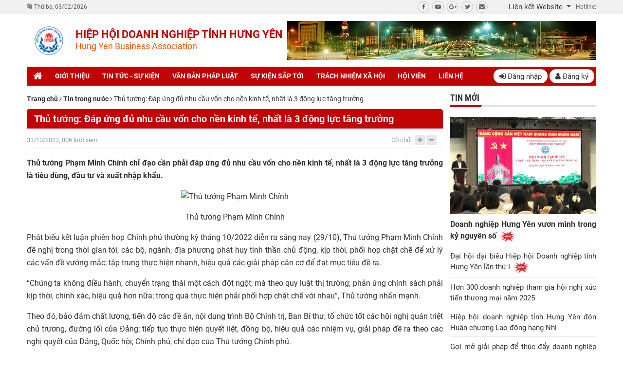

--- FILE ---
content_type: text/html; charset=UTF-8
request_url: http://doanhnghiephungyen.org.vn/tin-trong-nuoc/thu-tuong-dap-ung-du-nhu-cau-von-cho-nen-kinh-te-nhat-la-3-dong-luc-tang-truong.html
body_size: 12927
content:
<!DOCTYPE html>
<!--[if IE 9]>
<html class="no-js lt-ie10" lang="vi"> <![endif]-->
<!--[if gt IE 9]><!-->
<html lang="vi"> <!--<![endif]-->
<meta http-equiv="content-type" content="text/html;charset=UTF-8"/>
<head>

    <meta charset="UTF-8">
    <meta name="viewport" content="width=device-width, initial-scale=1.0, maximum-scale=1.0, user-scalable=0"/>
    <meta name="csrf-token" content="zZaJxr663aSFL1Xvykf5bGY95EqyeiAJz7RNNqoS">
    <title>Thủ tướng: Đáp ứng đủ nhu cầu vốn cho nền kinh tế, nhất là 3 động lực tăng trưởng</title>
    <meta name="description" content="Thủ tướng Phạm Minh Chính chỉ đạo cần phải đáp ứng đủ nhu cầu vốn cho nền kinh tế, nhất là 3 động lực tăng trưởng là tiêu dùng, đầu tư và xuất nhập khẩu."/>
    <meta name="keywords" content="HIỆP HỘI DOANH NGHIỆP TỈNH HƯNG YÊN"/>
    <meta name="copyright" content="@Copyright 2021. HIỆP HỘI DOANH NGHIỆP TỈNH HƯNG YÊN">
    <meta name="author" content="HIỆP HỘI DOANH NGHIỆP TỈNH HƯNG YÊN"/>
    <meta name="application-name" content="HIỆP HỘI DOANH NGHIỆP TỈNH HƯNG YÊN">
    <link href="http://doanhnghiephungyen.org.vn/favicon.ico" rel="icon">
    <meta name="robots" content="index, follow, noodp, noydir ">
    <meta name="revisit-After" content="1 days">
    <link rel="alternate" href="http://doanhnghiephungyen.org.vn/tin-trong-nuoc/thu-tuong-dap-ung-du-nhu-cau-von-cho-nen-kinh-te-nhat-la-3-dong-luc-tang-truong.html" hreflang="vi-vn"/>
    <link rel="canonical" href="http://doanhnghiephungyen.org.vn/tin-trong-nuoc/thu-tuong-dap-ung-du-nhu-cau-von-cho-nen-kinh-te-nhat-la-3-dong-luc-tang-truong.html"/>
    <!--GEO Tags-->
    <meta name="DC.title" content="Thủ tướng: Đáp ứng đủ nhu cầu vốn cho nền kinh tế, nhất là 3 động lực tăng trưởng"/>
    <meta name="geo.region" content="VN"/>
    <meta name="geo.placename" content="Số 02 đường Tân Nhân - Phường Minh Khai - TP Hưng Yên - Tỉnh Hưng Yên"/>
    <meta name="geo.position" content="20.646800306723133, 106.04867036844155"/>
    <meta name="ICBM" content="20.646800306723133, 106.04867036844155"/>
    <!--Facebook Tags-->
    <meta property="og:site_name" content="HIỆP HỘI DOANH NGHIỆP TỈNH HƯNG YÊN">
    <meta property="og:type" content="article"/>
    <meta property="og:url" content="http://doanhnghiephungyen.org.vn/tin-trong-nuoc/thu-tuong-dap-ung-du-nhu-cau-von-cho-nen-kinh-te-nhat-la-3-dong-luc-tang-truong.html"/>
    <meta property="og:title" content="Thủ tướng: Đáp ứng đủ nhu cầu vốn cho nền kinh tế, nhất là 3 động lực tăng trưởng"/>
    <meta property="og:description" content="Thủ tướng Phạm Minh Chính chỉ đạo cần phải đáp ứng đủ nhu cầu vốn cho nền kinh tế, nhất là 3 động lực tăng trưởng là tiêu dùng, đầu tư và xuất nhập khẩu."/>
    <meta property="og:image" content="/uploads/images/setting/banner_seo.png"/>
    <meta property="og:image:width" content="600"/>
    <meta property="og:image:height" content="400"/>
    <meta property="article:author" content="https://www.facebook.com/hiephoidoanhnghieptinhhungyen"/>
    <meta property="og:locale" content="vi_VN"/>
    <!--Twitter Tags-->
    <meta name="twitter:card" content="summary"/>
    <meta name="twitter:site" content="@HIỆP HỘI DOANH NGHIỆP TỈNH HƯNG YÊN"/>
    <meta name="twitter:title" content="Thủ tướng: Đáp ứng đủ nhu cầu vốn cho nền kinh tế, nhất là 3 động lực tăng trưởng"/>
    <meta name="twitter:description" content="Thủ tướng Phạm Minh Chính chỉ đạo cần phải đáp ứng đủ nhu cầu vốn cho nền kinh tế, nhất là 3 động lực tăng trưởng là tiêu dùng, đầu tư và xuất nhập khẩu."/>
    <meta name="twitter:image" content="http://doanhnghiephungyen.org.vn/uploads/images/setting/banner_seo.png"/>

    <link href="/Themes/Theme01/Assets/Css/__main.min.css" rel="stylesheet"/>
    <link href="/Themes/Theme01/Assets/Css/__responsive.min.css" rel="stylesheet"/>
    <link href="/Themes/Theme01/Assets/Js/datepicker-master/dist/datepicker.min.css" rel="stylesheet"/>
    <link href="/Themes/Theme01/Assets/Css/custom.css" rel="stylesheet"/>

    <script src="https://ajax.googleapis.com/ajax/libs/jquery/3.5.1/jquery.min.js"></script>
    <script src="/assets/js/tool.js"></script>
    <script type="text/javascript">
        var webUrl = "index.html";
        var weburl = webUrl;
        if (document.URL.indexOf("www.") > -1)
            window.location = document.URL.replace("www.", "");
    </script>
    <style>
        .emptyresult {
            text-align: center;
            margin: auto;
        }
    </style>
    <script type="application/ld+json">
    {
      "@context": "http://schema.org",
      "@type": "Organization",
      "name": "HIỆP HỘI DOANH NGHIỆP TỈNH HƯNG YÊN",
      "url": "http://doanhnghiephungyen.org.vn/tin-trong-nuoc/thu-tuong-dap-ung-du-nhu-cau-von-cho-nen-kinh-te-nhat-la-3-dong-luc-tang-truong.html",
      "logo": "/uploads/images/setting/logo(2).png",
      "sameAs": [
        "https://www.facebook.com/hiephoidoanhnghieptinhhungyen",
        "#",
             "#",
      ]
    }

    </script>
    <script type="application/ld+json">
       {
      "@context": "http://schema.org",
      "@type": "WebSite",
      "name": "HIỆP HỘI DOANH NGHIỆP TỈNH HƯNG YÊN",
      "alternateName": "Thủ tướng: Đáp ứng đủ nhu cầu vốn cho nền kinh tế, nhất là 3 động lực tăng trưởng",
      "url": "http://doanhnghiephungyen.org.vn/tin-trong-nuoc/thu-tuong-dap-ung-du-nhu-cau-von-cho-nen-kinh-te-nhat-la-3-dong-luc-tang-truong.html"
    }

    </script>


</head>
<body>
<!-- Google tag (gtag.js) -->
<script async src="https://www.googletagmanager.com/gtag/js?id=G-M8MY3L1DS1"></script>
<script>
  window.dataLayer = window.dataLayer || [];
  function gtag(){dataLayer.push(arguments);}
  gtag('js', new Date());

  gtag('config', 'G-M8MY3L1DS1');
</script>

<header class="header">
    <div class="header-top">
        <div class="container">
            <div class="text"><i class="fa fa-calendar"></i>Thứ ba, 03/02/2026
            </div>

            <ul class="social">

                <li><a href="https://www.facebook.com/hiephoidoanhnghieptinhhungyen" title=""><i class="fa fa-facebook"></i></a></li>
                <li><a href="https://www.youtube.com/channel/UC5TfEnmIEVR063JXcYvqqug" title=""><i class="fa fa-youtube-play"></i></a></li>
                <li><a href="#" title=""><i class="fa fa-google-plus"></i></a></li>
                <li><a href="#" title=""><i class="fa fa-twitter"></i></a></li>
                <li><a href="" title=""><i class="fa fa-envelope"></i></a></li>
            </ul>
            <div class="dropdown dropdown-link">
    <a class="dropdown-toggle" data-toggle="dropdown" href="javascript:void(0);">Liên kết Website
        <span class="caret"></span>
    </a>
    <ul class="dropdown-menu">

                    <li><a href="https://hungyentv.vn/}">Đài phát thanh và truyền hình hưng yên</a></li>
                    <li><a href="http://baohungyen.vn/}">Báo hưng yên</a></li>
            </ul>
</div>            <div class='text'>Hotline: <a href='tel:' title='Gọi ngay'></a></div>
        </div>
    </div>
    <div class="header-center">
        <div class="container">

            <div class='logo'>
                <a class='imgc0' href='http://doanhnghiephungyen.org.vn' target='_blank' title='HIỆP HỘI DOANH NGHIỆP TỈNH HƯNG YÊN'>
                    <img alt='HIỆP HỘI DOANH NGHIỆP TỈNH HƯNG YÊN' src='/uploads/images/setting/logo(2).png' />
                </a>
            </div>
            <div class='text'>
                <h1>HIỆP HỘI DOANH NGHIỆP TỈNH HƯNG YÊN</h1>
                <p>Hung Yen Business Association</p>
            </div>

            <div class='banner'>
                <a class='imgc' href='doanhnghiephungyen.org.vn' target='_blank' title='abc'>
                    <img alt='abc' src='/uploads/images/setting/slide.png' />
                </a>
            </div>


        </div>
    </div>
    <div class="header-bottom">
        <div class="container">
            <div class="wrap">
                <nav class="header-menu">
                    <ul id="menu">
                        <li class="litop active"><a href="http://doanhnghiephungyen.org.vn" title=""><i class="fa fa-home"></i><span>Trang chủ</span></a></li>
                        <li class='litop dropdown'><a href='#'>Giới thiệu</a><span class='dropdown-toggle'></span><ul><li class='litop'><a href='/5250-gioi-thieu-chung'>Giới thiệu chung</a></li><li class='litop'><a href='/6250-co-cau-to-chuc'>Cơ cấu tổ chức</a></li></ul></li><li class='litop dropdown'><a href='/1250-tin-tuc-su-kien'>Tin tức - Sự kiện</a><span class='dropdown-toggle'></span><ul><li class='litop'><a href='/2250-tin-trong-nuoc'>Tin trong nước</a></li><li class='litop'><a href='/3250-tin-nuoc-ngoai'>Tin nước ngoài</a></li><li class='litop'><a href='/17250-tin-hoat-dong-cua-cac-hoi'>Tin hoạt động của các hội</a></li></ul></li><li class='litop'><a href='/van-ban'>Văn bản pháp luật</a></li><li class='litop'><a href='/19250-su-kien-sap-toi'>Sự kiện sắp tới</a></li><li class='litop'><a href='/16250-trach-nhiem-xa-hoi'>Trách nhiệm xã hội</a></li><li class='litop dropdown'><a href='/hoi-vien'>Hội viên</a><span class='dropdown-toggle'></span><ul><li class='litop'><a href='/hoi-vien/nhom/manager'>Lãnh đạo hội</a></li><li class='litop'><a href='/hoi-vien'>Danh sách hội viên</a></li></ul></li><li class='litop'><a href='/lien-he.html'>Liên hệ</a></li>
                    </ul>
                    <button class="toggle"><span></span></button>
                </nav>
                <div class="form-inline my-2 my-lg-0">
        <a href="http://doanhnghiephungyen.org.vn/member/login" class="header-subscribe"><i class="fa fa-sign-in"></i> Đăng nhập</a>
        <a href="http://doanhnghiephungyen.org.vn/member/register" class="header-subscribe"><i class="fa fa-user"></i> Đăng ký</a>
    </div>


            </div>
        </div>
    </div>
</header>

<script type="text/javascript">
    //Script đánh dấu menu hiện tại theo modul (chỉ đúng cho trường hợp menu dẫn tới trang chính modul)
    var cRewrite = "";
</script>
    <div class="layout container">
        <main class="page post-1">
            <div class="entry-crumbs">
                <span itemscope="" itemtype="http://data-vocabulary.org/Breadcrumb">
                    <a title="" class="entry-crumb" itemprop="url" href="http://doanhnghiephungyen.org.vn">
                        <span itemprop="title">Trang chủ</span>
                    </a>
                    <i class="fa fa-angle-right"></i>
                </span>
                <span itemscope="" itemtype="http://data-vocabulary.org/Breadcrumb">
                    <a title="" class="entry-crumb" itemprop="url" href="/2250-tin-trong-nuoc">
                        <span itemprop="title">Tin trong nước</span>
                    </a>
                     <i class="fa fa-angle-right"></i>
                </span>
                <span itemprop="title">Thủ tướng: Đáp ứng đủ nhu cầu vốn cho nền kinh tế, nhất là 3 động lực tăng trưởng</span>
            </div>
            <div class="g-header">
                <h1>Thủ tướng: Đáp ứng đủ nhu cầu vốn cho nền kinh tế, nhất là 3 động lực tăng trưởng</h1>
            </div>
            <div class="post-entry">
                <div class="post-date">31/10/2022, 806 lượt xem</div>
                <div class="right">
                    <div class="post-size">
                        <a class="normal" href="#">Cỡ chữ</a>
                        <a class="large" href="#"><i class="fa fa-plus"></i></a>
                        <a class="small" href="#"><i class="fa fa-minus"></i></a>
                    </div>
                    <div class="social">
                        <div class="fb-share-button" data-href="http://doanhnghiephungyen.org.vn/tin-trong-nuoc/thu-tuong-dap-ung-du-nhu-cau-von-cho-nen-kinh-te-nhat-la-3-dong-luc-tang-truong.html"
                             data-layout="button_count" data-size="small" data-mobile-iframe="true">
                            <a target="_blank" href="http://doanhnghiephungyen.org.vn/tin-trong-nuoc/thu-tuong-dap-ung-du-nhu-cau-von-cho-nen-kinh-te-nhat-la-3-dong-luc-tang-truong.html" class="fb-xfbml-parse-ignore">Chia sẻ</a>
                        </div>
                        <div class="fb-like" data-href="http://doanhnghiephungyen.org.vn/tin-trong-nuoc/thu-tuong-dap-ung-du-nhu-cau-von-cho-nen-kinh-te-nhat-la-3-dong-luc-tang-truong.html"
                             data-layout="button_count" data-action="like" data-size="small" data-show-faces="true" data-share="false">
                        </div>
                    </div>
                </div>
            </div>
            <div class="post-content">
                <p style="text-align:justify"><strong>Thủ tướng Phạm Minh Ch&iacute;nh chỉ đạo cần phải đ&aacute;p ứng đủ nhu cầu vốn cho nền kinh tế, nhất l&agrave; 3 động lực tăng trưởng l&agrave; ti&ecirc;u d&ugrave;ng, đầu tư v&agrave; xuất nhập khẩu.</strong></p>

<p style="text-align:center"><img alt="Thủ tướng Phạm Minh Chính" src="https://baodautu.vn/Images/nguyenkythanh/2022/10/29/thu-tuong-phai-dap-ung-du-nhu-cau-von-cho-nen-kinh-te1667030928.jpg" style="height:400px; width:600px" /></p>

<p style="text-align:center">Thủ tướng Phạm Minh Ch&iacute;nh</p>

<p style="text-align:justify">Ph&aacute;t&nbsp;biểu kết luận phi&ecirc;n họp Ch&iacute;nh phủ thường kỳ th&aacute;ng 10/2022 diễn ra s&aacute;ng nay (29/10), Thủ tướng Phạm Minh Ch&iacute;nh đề nghị trong thời gian tới,&nbsp;c&aacute;c bộ, ng&agrave;nh, địa phương ph&aacute;t huy tinh thần chủ động, kịp thời, phối hợp chặt chẽ để xử l&yacute; c&aacute;c vấn đề vướng mắc; tập trung thực hiện nhanh, hiệu quả c&aacute;c giải ph&aacute;p căn cơ để đạt mục ti&ecirc;u đề ra.</p>

<p style="text-align:justify">&ldquo;Ch&uacute;ng ta kh&ocirc;ng điều h&agrave;nh, chuyển trạng th&aacute;i một c&aacute;ch đột ngột; m&agrave; theo quy luật thị trường; phản ứng ch&iacute;nh s&aacute;ch phải kịp thời, ch&iacute;nh x&aacute;c, hiệu quả hơn nữa; trong qu&aacute; thực hiện phải phối hợp chặt chẽ với nhau&rdquo;, Thủ tướng nhấn mạnh.</p>

<p style="text-align:justify">Theo đ&oacute;, bảo đảm chất lượng, tiến độ c&aacute;c đề &aacute;n, nội dung tr&igrave;nh Bộ Ch&iacute;nh trị, Ban B&iacute; thư; tổ chức tốt c&aacute;c hội nghị qu&aacute;n triệt chủ trương, đường lối của Đảng; tiếp tục thực hiện quyết liệt, đồng bộ, hiệu quả c&aacute;c nhiệm vụ, giải ph&aacute;p đề ra theo c&aacute;c nghị quyết của Đảng, Quốc hội, Ch&iacute;nh phủ, chỉ đạo của Thủ tướng Ch&iacute;nh phủ.</p>

<p style="text-align:justify">Đồng thời thực hiện nghi&ecirc;m c&aacute;c nhiệm vụ, giải ph&aacute;p tại Chỉ thị số 15/CT-TTg ng&agrave;y 16/9/2022; C&ocirc;ng điện của Thủ tướng Ch&iacute;nh phủ về c&aacute;c nhiệm vụ, giải ph&aacute;p trọng t&acirc;m về chỉ đạo điều h&agrave;nh&nbsp;<a href="http://baodautu.vn/thoi-su-d1/">kinh tế</a>&nbsp;vĩ m&ocirc; những th&aacute;ng cuối năm 2022, đầu năm 2023, nhất l&agrave; về ch&iacute;nh s&aacute;ch t&agrave;i kh&oacute;a, tiền tệ, thương mại,&nbsp;<a href="http://baodautu.vn/">đầu tư</a>.</p>

<p style="text-align:justify">&ldquo;Với mục ti&ecirc;u tổng qu&aacute;t l&agrave; ổn định kinh tế vĩ m&ocirc;, th&uacute;c đẩy tăng trưởng, đảm bảo c&aacute;c c&acirc;n đối lớn; điều h&agrave;nh ch&iacute;nh s&aacute;ch tiền tệ, t&agrave;i kh&oacute;a thận trọng, chắc chắn, linh hoạt, hiệu quả; phối hợp chặt chẽ, h&agrave;i h&ograve;a, hiệu quả ch&iacute;nh s&aacute;ch t&agrave;i kh&oacute;a, tiền tệ v&agrave; c&aacute;c ch&iacute;nh s&aacute;ch vĩ m&ocirc; kh&aacute;c&quot;, Thủ tướng nhắc nhở.</p>

<p style="text-align:justify">Trong đ&oacute;, cần phải đ&aacute;p ứng đủ nhu cầu vốn cho nền kinh tế, nhất l&agrave; 3 động lực tăng trưởng l&agrave;&nbsp;<a href="https://baodautu.vn/tieu-dung-d8/">ti&ecirc;u d&ugrave;ng</a>, đầu tư v&agrave; xuất nhập khẩu; bảo đảm an ninh, an to&agrave;n về tiền tệ, t&iacute;n dụng,&nbsp;<a href="http://baodautu.vn/tai-chinh-bao-hiem-d6/">t&agrave;i ch&iacute;nh</a>, nợ c&ocirc;ng, lương thực, năng lượng, th&ocirc;ng tin; th&uacute;c đẩy mạnh mẽ c&aacute;c động lực tăng trưởng cả ph&iacute;a cung v&agrave; ph&iacute;a cầu; đẩy nhanh việc triển khai c&aacute;c nhiệm vụ, giải ph&aacute;p trong Chương tr&igrave;nh phục hồi v&agrave; ph&aacute;t triển kinh tế-x&atilde; hội.</p>

<p style="text-align:justify">Thủ tướng đề nghị c&aacute;c bộ, ng&agrave;nh, địa phương đảo đảm chất lượng, tiến độ ho&agrave;n th&agrave;nh việc ph&acirc;n bổ, giao kế hoạch đầu tư c&ocirc;ng trung hạn giai đoạn 2021 - 2025 trong năm 2022; kế hoạch đầu tư c&ocirc;ng năm 2023; th&uacute;c đẩy giải ng&acirc;n vốn đầu tư c&ocirc;ng, đẩy mạnh triển khai 3 Chương tr&igrave;nh mục ti&ecirc;u quốc gia v&agrave; Chương tr&igrave;nh phục hồi v&agrave; ph&aacute;t triển kinh tế - x&atilde; hội; tập trung th&aacute;o gỡ kh&oacute; khăn, th&uacute;c đẩy sản xuất, kinh doanh, bảo đảm nguồn h&agrave;ng cho xuất khẩu v&agrave; đ&aacute;p ứng nhu cầu trong nước tăng trong dịp cuối năm.</p>

<p style="text-align:justify">Thủ tướng nhắc nhở phải theo d&otilde;i s&aacute;t diễn biến cung cầu, gi&aacute; cả để c&oacute; biện ph&aacute;p điều h&agrave;nh ph&ugrave; hợp; chủ động c&aacute;c nguồn, b&igrave;nh ổn gi&aacute; cả thị trường, nhất l&agrave; c&aacute;c h&agrave;ng h&oacute;a, dịch vụ quan trọng, thiết yếu; quản l&yacute;, điều h&agrave;nh gi&aacute; xăng dầu ph&ugrave; hợp, bảo đảm nguồn cung xăng dầu; ngăn chặn, xử l&yacute; nghi&ecirc;m c&aacute;c vi phạm trong kinh doanh xăng dầu. C&ugrave;ng với đ&oacute;, c&aacute;c b&ecirc;n li&ecirc;n quan phối hợp chặt chẽ, thực hiện quyết liệt giải ph&aacute;p tiếp tục mở rộng, đa dạng h&oacute;a thị trường xuất khẩu, sản phẩm, thị trường, phấn đấu bảo đảm thặng dư thương mại bền vững.</p>

<p style="text-align:justify">&ldquo;Chủ trương nhất&nbsp;qu&aacute;n l&agrave; kh&ocirc;ng h&igrave;nh sự h&oacute;a c&aacute;c quan hệ kinh tế, song phải xử l&yacute; những h&agrave;nh vi vi ph&aacute;p ph&aacute;p luật, ảnh hưởng đến lợi &iacute;ch quốc gia, d&acirc;n tộc; bảo vệ, khuyến kh&iacute;ch người l&agrave;m đ&uacute;ng, người l&agrave;m ăn ch&acirc;n ch&iacute;nh, hiệu quả&rdquo;, Thủ tướng nhấn&nbsp;mạnh.</p>

<p style="text-align:justify">C&ugrave;ng với đ&oacute;, đẩy mạnh cải c&aacute;ch thủ tục h&agrave;nh ch&iacute;nh; cắt giảm, đơn giản h&oacute;a quy định li&ecirc;n quan đến hoạt động kinh doanh; n&acirc;ng cao chất lượng x&acirc;y dựng thể chế, ho&agrave;n thiện c&aacute;c&nbsp;<a href="http://baodautu.vn/dau-tu-d2/">dự &aacute;n</a>&nbsp;luật; tiếp tục tập trung xử l&yacute; c&aacute;c vấn đề tồn đọng k&eacute;o d&agrave;i, c&aacute;c&nbsp;<a href="https://baodautu.vn/ngan-hang-d5/">ng&acirc;n h&agrave;ng</a>&nbsp;yếu k&eacute;m, 7/12&nbsp;<a href="http://baodautu.vn/doanh-nghiep-d3/">doanh nghiệp</a>, dự &aacute;n chậm tiến độ, k&eacute;m hiệu quả.</p>

<p style="text-align:justify">Thủ tướng cũng chỉ đạo c&aacute;c bộ, ng&agrave;nh phối hợp sửa đổi, bổ sung một số Nghị định, quy định c&aacute;c vấn đề li&ecirc;n quan kinh doanh xăng dầu; điều h&agrave;nh thị trường chứng kho&aacute;n, tr&aacute;i phiếu doanh nghiệp; đồng thời chủ động r&agrave; so&aacute;t, sửa đổi, bổ sung kịp thời những quy định chồng ch&eacute;o, thiếu hoặc kh&ocirc;ng c&ograve;n ph&ugrave; hợp với t&igrave;nh h&igrave;nh thực tiễn, bảo đảm h&agrave;i h&ograve;a lợi &iacute;ch của Nh&agrave; nước, người d&acirc;n, doanh nghiệp, đề xuất phương &aacute;n giải quyết v&agrave; b&aacute;o c&aacute;o những vấn đề vượt thẩm quyền.</p>

<p style="text-align:justify">Theo Thanh Huyền (B&aacute;o Đầu tư)</p>

<p style="text-align:justify">https://baodautu.vn/thu-tuong-dap-ung-du-nhu-cau-von-cho-nen-kinh-te-nhat-la-3-dong-luc-tang-truong-d176681.html</p>
            </div>

            <div class="post-toolbar">
                <div class="tool-left">
                    <a href="javascript:history.go(-1)" class="prev-page">Về trang trước</a>
                    <a href="javascript:void(0)" class="email addthis_button_email">Gửi email</a>
                    <a href="javascript:window.print()" class="print">In trang</a>
                </div>
                <div class="tool-right">
                    <div class="social">
                        <div id="fb-root"></div>
                        <div class="fb-share-button" data-href="http://doanhnghiephungyen.org.vn/tin-trong-nuoc/thu-tuong-dap-ung-du-nhu-cau-von-cho-nen-kinh-te-nhat-la-3-dong-luc-tang-truong.html"
                             data-layout="button_count" data-size="small" data-mobile-iframe="true">
                            <a target="_blank" href="http://doanhnghiephungyen.org.vn/tin-trong-nuoc/thu-tuong-dap-ung-du-nhu-cau-von-cho-nen-kinh-te-nhat-la-3-dong-luc-tang-truong.html" class="fb-xfbml-parse-ignore">Chia sẻ</a>
                        </div>
                        <div class="fb-like" data-href="http://doanhnghiephungyen.org.vn/tin-trong-nuoc/thu-tuong-dap-ung-du-nhu-cau-von-cho-nen-kinh-te-nhat-la-3-dong-luc-tang-truong.html"
                             data-layout="button_count" data-action="like" data-size="small" data-show-faces="true"
                             data-share="false">
                        </div>
                    </div>
                </div>
            </div>

            <div class="block-other">
                <div class="g-title">
                    <a href="#" title="Bài viết khác" class="title">Bài viết khác</a>
                </div>
                <div class="row-fluid">
                                            <ul class="files-other">
                            <li>
                                <a href="http://doanhnghiephungyen.org.vn/tin-trong-nuoc/hung-yen-moi-kien-tao-khong-gian-phat-trien-dot-pha.html" title="Hưng Yên mới kiến tạo không gian phát triển đột phá">Hưng Yên mới kiến tạo không gian phát triển đột phá</a>
                            </li>
                        </ul>
                                            <ul class="files-other">
                            <li>
                                <a href="http://doanhnghiephungyen.org.vn/tin-trong-nuoc/vinspeed-dang-ky-dau-tu-du-an-duong-sat-cao-toc-bac-nam.html" title="VinSpeed đăng ký đầu tư dự án đường sắt cao tốc Bắc - Nam">VinSpeed đăng ký đầu tư dự án đường sắt cao tốc Bắc - Nam</a>
                            </li>
                        </ul>
                                            <ul class="files-other">
                            <li>
                                <a href="http://doanhnghiephungyen.org.vn/tin-trong-nuoc/tong-bi-thu-to-lam-va-tu-duy-ly-luan-moi-ve-kinh-te-tu-nhan.html" title="Tổng Bí thư Tô Lâm và tư duy lý luận mới về kinh tế tư nhân">Tổng Bí thư Tô Lâm và tư duy lý luận mới về kinh tế tư nhân</a>
                            </li>
                        </ul>
                                            <ul class="files-other">
                            <li>
                                <a href="http://doanhnghiephungyen.org.vn/tin-trong-nuoc/nghi-quyet-68-lenh-mo-duong-da-co-kho-la-o-khau-thuc-thi.html" title="Nghị quyết 68: &#039;Lệnh mở đường đã có, khó là ở khâu thực thi&#039;">Nghị quyết 68: &#039;Lệnh mở đường đã có, khó là ở khâu thực thi&#039;</a>
                            </li>
                        </ul>
                                            <ul class="files-other">
                            <li>
                                <a href="http://doanhnghiephungyen.org.vn/tin-trong-nuoc/chinh-thuc-giam-30-tien-thue-dat-doi-tuong-va-thu-tuc-huong-uu-dai.html" title="Chính thức giảm 30% tiền thuê đất: Đối tượng và thủ tục hưởng ưu đãi">Chính thức giảm 30% tiền thuê đất: Đối tượng và thủ tục hưởng ưu đãi</a>
                            </li>
                        </ul>
                                            <ul class="files-other">
                            <li>
                                <a href="http://doanhnghiephungyen.org.vn/tin-trong-nuoc/hoi-nghi-lich-su-ban-ve-nhung-quyet-sach-lich-su.html" title="Hội nghị lịch sử bàn về những quyết sách lịch sử">Hội nghị lịch sử bàn về những quyết sách lịch sử</a>
                            </li>
                        </ul>
                                            <ul class="files-other">
                            <li>
                                <a href="http://doanhnghiephungyen.org.vn/tin-trong-nuoc/chung-tay-mo-ra-ky-nguyen-phat-trien-moi-cua-quan-he-huu-nghi-viet-nam-trung-quoc.html" title="Chung tay mở ra kỷ nguyên phát triển mới của quan hệ hữu nghị Việt Nam - Trung Quốc">Chung tay mở ra kỷ nguyên phát triển mới của quan hệ hữu nghị Việt Nam - Trung Quốc</a>
                            </li>
                        </ul>
                                            <ul class="files-other">
                            <li>
                                <a href="http://doanhnghiephungyen.org.vn/tin-trong-nuoc/viet-nam-hoa-ky-thong-nhat-khoi-dong-dam-phan-thoa-thuan-thuong-mai-doi-ung.html" title="Việt Nam, Hoa Kỳ thống nhất khởi động đàm phán thỏa thuận thương mại đối ứng">Việt Nam, Hoa Kỳ thống nhất khởi động đàm phán thỏa thuận thương mại đối ứng</a>
                            </li>
                        </ul>
                                            <ul class="files-other">
                            <li>
                                <a href="http://doanhnghiephungyen.org.vn/tin-trong-nuoc/thu-tuong-hop-voi-co-quan-dai-dien-viet-nam-o-nuoc-ngoai-va-doanh-nghiep-ve-thich-ung-thuong-mai-quoc-te.html" title="Thủ tướng họp với cơ quan đại diện Việt Nam ở nước ngoài và doanh nghiệp về thích ứng thương mại quốc tế">Thủ tướng họp với cơ quan đại diện Việt Nam ở nước ngoài và doanh nghiệp về thích ứng thương mại quốc tế</a>
                            </li>
                        </ul>
                                            <ul class="files-other">
                            <li>
                                <a href="http://doanhnghiephungyen.org.vn/tin-trong-nuoc/thu-tuong-de-nghi-phia-hoa-ky-hoan-ap-thue-voi-viet-nam-it-nhat-45-ngay.html" title="Thủ tướng: Đề nghị phía Hoa Kỳ hoãn áp thuế với Việt Nam ít nhất 45 ngày">Thủ tướng: Đề nghị phía Hoa Kỳ hoãn áp thuế với Việt Nam ít nhất 45 ngày</a>
                            </li>
                        </ul>
                                            <ul class="files-other">
                            <li>
                                <a href="http://doanhnghiephungyen.org.vn/tin-trong-nuoc/ap-thue-tieu-thu-dac-biet-khong-nham-tang-thu-ma-de-dieu-tiet-hanh-vi-tieu-dung.html" title="Áp thuế tiêu thụ đặc biệt không nhằm tăng thu mà để điều tiết hành vi tiêu dùng">Áp thuế tiêu thụ đặc biệt không nhằm tăng thu mà để điều tiết hành vi tiêu dùng</a>
                            </li>
                        </ul>
                                            <ul class="files-other">
                            <li>
                                <a href="http://doanhnghiephungyen.org.vn/tin-trong-nuoc/thu-tuong-don-gian-hoa-thu-tuc-ho-tro-uu-dai-thue-hoan-thue-vat-cho-doanh-nghiep-nho-va-vua.html" title="Thủ tướng: Đơn giản hóa thủ tục hỗ trợ ưu đãi thuế, hoàn thuế VAT cho doanh nghiệp nhỏ và vừa">Thủ tướng: Đơn giản hóa thủ tục hỗ trợ ưu đãi thuế, hoàn thuế VAT cho doanh nghiệp nhỏ và vừa</a>
                            </li>
                        </ul>
                                            <ul class="files-other">
                            <li>
                                <a href="http://doanhnghiephungyen.org.vn/tin-trong-nuoc/doanh-nghiep-tu-nhan-dung-truoc-nguong-cua-lon-de-giup-viet-nam-thinh-vuong.html" title="Doanh nghiệp tư nhân đứng trước ngưỡng cửa lớn để giúp Việt Nam thịnh vượng">Doanh nghiệp tư nhân đứng trước ngưỡng cửa lớn để giúp Việt Nam thịnh vượng</a>
                            </li>
                        </ul>
                                            <ul class="files-other">
                            <li>
                                <a href="http://doanhnghiephungyen.org.vn/tin-trong-nuoc/tong-bi-thu-to-lam-kinh-te-tu-nhan-la-dong-luc-quan-trong-cua-nen-kinh-te.html" title="Tổng Bí thư Tô Lâm: Kinh tế tư nhân là động lực quan trọng của nền kinh tế">Tổng Bí thư Tô Lâm: Kinh tế tư nhân là động lực quan trọng của nền kinh tế</a>
                            </li>
                        </ul>
                                            <ul class="files-other">
                            <li>
                                <a href="http://doanhnghiephungyen.org.vn/tin-trong-nuoc/thu-tuong-quyet-liet-cai-thien-moi-truong-kinh-doanh-cho-doanh-nghiep.html" title="Thủ tướng: Quyết liệt cải thiện môi trường kinh doanh cho doanh nghiệp">Thủ tướng: Quyết liệt cải thiện môi trường kinh doanh cho doanh nghiệp</a>
                            </li>
                        </ul>
                                            <ul class="files-other">
                            <li>
                                <a href="http://doanhnghiephungyen.org.vn/tin-trong-nuoc/thu-truong-nguyen-duc-chi-ba-van-de-quan-trong-de-kinh-te-tu-nhan-phat-trien-dot-pha.html" title="Thứ trưởng Nguyễn Đức Chi: Ba vấn đề quan trọng để kinh tế tư nhân phát triển đột phá">Thứ trưởng Nguyễn Đức Chi: Ba vấn đề quan trọng để kinh tế tư nhân phát triển đột phá</a>
                            </li>
                        </ul>
                                            <ul class="files-other">
                            <li>
                                <a href="http://doanhnghiephungyen.org.vn/tin-trong-nuoc/thu-tuong-lap-7-to-cong-tac-kiem-tra-thao-go-kho-khan-day-manh-giai-ngan-von-dau-tu-cong-tai-bo-nganh-dia-phuong.html" title="Thủ tướng lập 7 tổ công tác kiểm tra, tháo gỡ khó khăn, đẩy mạnh giải ngân vốn đầu tư công tại bộ ngành, địa phương">Thủ tướng lập 7 tổ công tác kiểm tra, tháo gỡ khó khăn, đẩy mạnh giải ngân vốn đầu tư công tại bộ ngành, địa phương</a>
                            </li>
                        </ul>
                                            <ul class="files-other">
                            <li>
                                <a href="http://doanhnghiephungyen.org.vn/tin-trong-nuoc/viet-nam-cung-co-noi-luc-san-sang-ung-pho-voi-nguy-co-thuong-chien.html" title="Việt Nam củng cố nội lực, sẵn sàng ứng phó với nguy cơ thương chiến">Việt Nam củng cố nội lực, sẵn sàng ứng phó với nguy cơ thương chiến</a>
                            </li>
                        </ul>
                                            <ul class="files-other">
                            <li>
                                <a href="http://doanhnghiephungyen.org.vn/tin-trong-nuoc/hoan-thue-tncn-tu-dong-va-nhung-van-de-can-luu-y.html" title="Hoàn thuế TNCN tự động và những vấn đề cần lưu ý">Hoàn thuế TNCN tự động và những vấn đề cần lưu ý</a>
                            </li>
                        </ul>
                                            <ul class="files-other">
                            <li>
                                <a href="http://doanhnghiephungyen.org.vn/tin-trong-nuoc/hoan-thue-tncn-xu-nghiem-dn-khai-khong-tra-thu-nhap-cho-nguoi-nop-thue.html" title="Hoàn thuế TNCN: Xử nghiêm DN khai khống trả thu nhập cho người nộp thuế">Hoàn thuế TNCN: Xử nghiêm DN khai khống trả thu nhập cho người nộp thuế</a>
                            </li>
                        </ul>
                                    </div>
            </div>
        </main>


        <aside class="sidebar">
    <div class='sidebar-1'>
        <div class='g-title'>
    <a href='http://doanhnghiephungyen.org.vn/tim-kiem' title='Bản tin giao thương' class='title'>Tin mới</a>
</div>
<div class='list'>
            <div class='item'>
            <div class="item-img">
                <a class="imgc" href="/tin-tuc-su-kien/doanh-nghiep-hung-yen-vuon-minh-trong-ky-nguyen-so.html" title="Doanh nghiệp Hưng Yên vươn mình trong kỷ nguyên số">
                    <img alt="Doanh nghiệp Hưng Yên vươn mình trong kỷ nguyên số" class="" src="/uploads/images/N%C4%83m%202025/th%C3%A1ng%205/26_12.jpg">
                </a>
            </div>
            <div class='item-body'>
                <a href='/tin-tuc-su-kien/doanh-nghiep-hung-yen-vuon-minh-trong-ky-nguyen-so.html' title='Doanh nghiệp Hưng Yên vươn mình trong kỷ nguyên số'
                   class='item-title'>
                    Doanh nghiệp Hưng Yên vươn mình trong kỷ nguyên số
                                            <img class="img-new" src="/images/new.gif" alt="New" />
                                    </a>
            </div>
        </div>
            <div class='item'>
            <div class="item-img">
                <a class="imgc" href="/tin-tuc-su-kien/dai-hoi-dai-bieu-hiep-hoi-doanh-nghiep-tinh-hung-yen-lan-thu-i.html" title="Đại hội đại biểu Hiệp hội Doanh nghiệp tỉnh Hưng Yên lần thứ I">
                    <img alt="Đại hội đại biểu Hiệp hội Doanh nghiệp tỉnh Hưng Yên lần thứ I" class="" src="/uploads/images/N%C4%83m%202025/th%C3%A1ng%205/31_10.jpg">
                </a>
            </div>
            <div class='item-body'>
                <a href='/tin-tuc-su-kien/dai-hoi-dai-bieu-hiep-hoi-doanh-nghiep-tinh-hung-yen-lan-thu-i.html' title='Đại hội đại biểu Hiệp hội Doanh nghiệp tỉnh Hưng Yên lần thứ I'
                   class='item-title'>
                    Đại hội đại biểu Hiệp hội Doanh nghiệp tỉnh Hưng Yên lần thứ I
                                            <img class="img-new" src="/images/new.gif" alt="New" />
                                    </a>
            </div>
        </div>
            <div class='item'>
            <div class="item-img">
                <a class="imgc" href="/tin-tuc-su-kien/hon-300-doanh-nghiep-tham-gia-hoi-nghi-xuc-tien-thuong-mai-nam-2025.html" title="Hơn 300 doanh nghiệp tham gia hội nghị xúc tiến thương mại năm 2025">
                    <img alt="Hơn 300 doanh nghiệp tham gia hội nghị xúc tiến thương mại năm 2025" class="" src="/uploads/images/N%C4%83m%202025/th%C3%A1ng%205/31_10_1.jpg">
                </a>
            </div>
            <div class='item-body'>
                <a href='/tin-tuc-su-kien/hon-300-doanh-nghiep-tham-gia-hoi-nghi-xuc-tien-thuong-mai-nam-2025.html' title='Hơn 300 doanh nghiệp tham gia hội nghị xúc tiến thương mại năm 2025'
                   class='item-title'>
                    Hơn 300 doanh nghiệp tham gia hội nghị xúc tiến thương mại năm 2025
                                    </a>
            </div>
        </div>
            <div class='item'>
            <div class="item-img">
                <a class="imgc" href="/tin-tuc-su-kien/hiep-hoi-doanh-nghiep-tinh-hung-yen-don-huan-chuong-lao-dong-hang-nhi.html" title="Hiệp hội doanh nghiệp tỉnh Hưng Yên đón Huân chương Lao động hạng Nhì">
                    <img alt="Hiệp hội doanh nghiệp tỉnh Hưng Yên đón Huân chương Lao động hạng Nhì" class="" src="/uploads/images/N%C4%83m%202025/th%C3%A1ng%205/31_10_2(1).webp">
                </a>
            </div>
            <div class='item-body'>
                <a href='/tin-tuc-su-kien/hiep-hoi-doanh-nghiep-tinh-hung-yen-don-huan-chuong-lao-dong-hang-nhi.html' title='Hiệp hội doanh nghiệp tỉnh Hưng Yên đón Huân chương Lao động hạng Nhì'
                   class='item-title'>
                    Hiệp hội doanh nghiệp tỉnh Hưng Yên đón Huân chương Lao động hạng Nhì
                                    </a>
            </div>
        </div>
            <div class='item'>
            <div class="item-img">
                <a class="imgc" href="/tin-tuc-su-kien/goi-mo-giai-phap-de-thuc-day-doanh-nghiep-tinh-hung-yen-phat-trien.html" title="Gợi mở giải pháp để thúc đẩy doanh nghiệp tỉnh Hưng Yên phát triển">
                    <img alt="Gợi mở giải pháp để thúc đẩy doanh nghiệp tỉnh Hưng Yên phát triển" class="" src="/uploads/images/N%C4%83m%202025/th%C3%A1ng%205/31_10_3.jpg">
                </a>
            </div>
            <div class='item-body'>
                <a href='/tin-tuc-su-kien/goi-mo-giai-phap-de-thuc-day-doanh-nghiep-tinh-hung-yen-phat-trien.html' title='Gợi mở giải pháp để thúc đẩy doanh nghiệp tỉnh Hưng Yên phát triển'
                   class='item-title'>
                    Gợi mở giải pháp để thúc đẩy doanh nghiệp tỉnh Hưng Yên phát triển
                                    </a>
            </div>
        </div>
            <div class='item'>
            <div class="item-img">
                <a class="imgc" href="/tin-tuc-su-kien/ong-do-van-ve-la-chu-tich-hiep-hoi-doanh-nghiep-tinh-hung-yen.html" title="Ông Đỗ Văn Vẻ là Chủ tịch Hiệp hội Doanh nghiệp tỉnh Hưng Yên">
                    <img alt="Ông Đỗ Văn Vẻ là Chủ tịch Hiệp hội Doanh nghiệp tỉnh Hưng Yên" class="" src="/uploads/images/N%C4%83m%202025/th%C3%A1ng%205/31_10_3.jpg">
                </a>
            </div>
            <div class='item-body'>
                <a href='/tin-tuc-su-kien/ong-do-van-ve-la-chu-tich-hiep-hoi-doanh-nghiep-tinh-hung-yen.html' title='Ông Đỗ Văn Vẻ là Chủ tịch Hiệp hội Doanh nghiệp tỉnh Hưng Yên'
                   class='item-title'>
                    Ông Đỗ Văn Vẻ là Chủ tịch Hiệp hội Doanh nghiệp tỉnh Hưng Yên
                                    </a>
            </div>
        </div>
            <div class='item'>
            <div class="item-img">
                <a class="imgc" href="/tin-hoat-dong-cua-cac-hoi/hiep-hoi-doanh-nghiep-tinh-hung-yen-cap-nhat-chinh-sach-thue-moi-va-phong-ngua-rui-ro-thue-cho-doanh-nghiep.html" title="Hiệp hội doanh nghiệp tỉnh Hưng Yên: Cập nhật chính sách thuế mới và phòng ngừa rủi ro thuế cho doanh nghiệp">
                    <img alt="Hiệp hội doanh nghiệp tỉnh Hưng Yên: Cập nhật chính sách thuế mới và phòng ngừa rủi ro thuế cho doanh nghiệp" class="" src="/uploads/images/N%C4%83m%202025/th%C3%A1ng%205/22_7_25.jpg">
                </a>
            </div>
            <div class='item-body'>
                <a href='/tin-hoat-dong-cua-cac-hoi/hiep-hoi-doanh-nghiep-tinh-hung-yen-cap-nhat-chinh-sach-thue-moi-va-phong-ngua-rui-ro-thue-cho-doanh-nghiep.html' title='Hiệp hội doanh nghiệp tỉnh Hưng Yên: Cập nhật chính sách thuế mới và phòng ngừa rủi ro thuế cho doanh nghiệp'
                   class='item-title'>
                    Hiệp hội doanh nghiệp tỉnh Hưng Yên: Cập nhật chính sách thuế mới và phòng ngừa rủi ro thuế cho doanh nghiệp
                                    </a>
            </div>
        </div>
            <div class='item'>
            <div class="item-img">
                <a class="imgc" href="/tin-hoat-dong-cua-cac-hoi/doanh-nhan-nguyen-van-hoan-cong-dong-doanh-nghiep-ky-vong-chinh-sach-phat-trien-moi.html" title="Doanh nhân Nguyễn Văn Hoan: Cộng đồng doanh nghiệp kỳ vọng chính sách phát triển mới">
                    <img alt="Doanh nhân Nguyễn Văn Hoan: Cộng đồng doanh nghiệp kỳ vọng chính sách phát triển mới" class="" src="/uploads/images/N%C4%83m%202025/th%C3%A1ng%205/10_7.jpg">
                </a>
            </div>
            <div class='item-body'>
                <a href='/tin-hoat-dong-cua-cac-hoi/doanh-nhan-nguyen-van-hoan-cong-dong-doanh-nghiep-ky-vong-chinh-sach-phat-trien-moi.html' title='Doanh nhân Nguyễn Văn Hoan: Cộng đồng doanh nghiệp kỳ vọng chính sách phát triển mới'
                   class='item-title'>
                    Doanh nhân Nguyễn Văn Hoan: Cộng đồng doanh nghiệp kỳ vọng chính sách phát triển mới
                                    </a>
            </div>
        </div>
            <div class='item'>
            <div class="item-img">
                <a class="imgc" href="/tin-trong-nuoc/hung-yen-moi-kien-tao-khong-gian-phat-trien-dot-pha.html" title="Hưng Yên mới kiến tạo không gian phát triển đột phá">
                    <img alt="Hưng Yên mới kiến tạo không gian phát triển đột phá" class="" src="/uploads/images/N%C4%83m%202025/th%C3%A1ng%205/30_6.jpg">
                </a>
            </div>
            <div class='item-body'>
                <a href='/tin-trong-nuoc/hung-yen-moi-kien-tao-khong-gian-phat-trien-dot-pha.html' title='Hưng Yên mới kiến tạo không gian phát triển đột phá'
                   class='item-title'>
                    Hưng Yên mới kiến tạo không gian phát triển đột phá
                                    </a>
            </div>
        </div>
            <div class='item'>
            <div class="item-img">
                <a class="imgc" href="/tin-hoat-dong-cua-cac-hoi/doanh-nghiep-hung-yen-tien-phong-nang-tam-sang-kien-ky-thuat-bang-suc-manh-ai.html" title="Doanh nghiệp Hưng Yên tiên phong: Nâng tầm sáng kiến kỹ thuật bằng sức mạnh AI">
                    <img alt="Doanh nghiệp Hưng Yên tiên phong: Nâng tầm sáng kiến kỹ thuật bằng sức mạnh AI" class="" src="/uploads/images/N%C4%83m%202025/th%C3%A1ng%205/20_6.jpg">
                </a>
            </div>
            <div class='item-body'>
                <a href='/tin-hoat-dong-cua-cac-hoi/doanh-nghiep-hung-yen-tien-phong-nang-tam-sang-kien-ky-thuat-bang-suc-manh-ai.html' title='Doanh nghiệp Hưng Yên tiên phong: Nâng tầm sáng kiến kỹ thuật bằng sức mạnh AI'
                   class='item-title'>
                    Doanh nghiệp Hưng Yên tiên phong: Nâng tầm sáng kiến kỹ thuật bằng sức mạnh AI
                                    </a>
            </div>
        </div>
    
</div>    </div>
    <!--Birthday-->
    <div class='block-birth-day'>
    <div class="slide-1 slick-slider" data-slick='{"arrows": false, "autoplay": true}'>
                                    <div class='item item-row no-gutters'>
                    <div class='item-img'>
                        <a href='http://doanhnghiephungyen.org.vn/hoi-vien/0900529886.html' title='' class='imgc'>
                            <img alt="" class="" src="/uploads/images/VTHY.png"/>
                        </a>
                    </div>
                    <div class='item-body'>
                        <h6 class='item-title'>Công ty TNHH TM &amp; DV Kỹ thuật Việt Thái tại Hưng Yên</h6>
                        <p class='item-text'>Chủ: Bà Nguyễn Thị Thanh Hà</p>
                        <p class='item-text'>Ngày thành lập: 02/02/2010</p>
                    </div>
                </div>
                </div>
</div>    <div class='sidebar-1 sidebar-2'>
        <!--Notifies-->
        <div class='g-title'>
    <a href='http://doanhnghiephungyen.org.vn/thong-bao' title='Thông báo' class='title'><i class="fa fa-bullhorn"></i> Thông báo</a>
</div>
<div class='list'>
    

</div>        <!--Files-->
        <div class='g-title'>
    <a href='http://doanhnghiephungyen.org.vn/van-ban' title='Bản tin giao thương' class='title'>Văn bản</a>
</div>
<div class='list'>
            <div class='item'>
            <div class='item-body'>
                <a href='http://doanhnghiephungyen.org.vn/van-ban/thong-tu-so-142010tt-bkh-huong-dan-mot-so-noi-dung-ve-ho-so-trinh-tu-thu-tuc-dang-ky-doanh-nghiep-theo-quy-dinh-tai-nghi-dinh-so-432010nd-cp-cua-chinh-phu-ve-dang-ky-doanh-nghiep.html' title='THÔNG TƯ Số: 14/2010/TT-BKH Hướng dẫn một số nội dung về hồ sơ, trình tự, thủ tục đăng ký doanh nghiệp theo quy định tại Nghị định số 43/2010/NĐ-CP của Chính phủ về đăng ký doanh nghiệp'
                   class='item-title'>
                    THÔNG TƯ Số: 14/2010/TT-BKH Hướng dẫn một số nội dung về hồ sơ, trình ...
                                            <img class="img-new" src="/images/new.gif" alt="New" />
                                    </a>
            </div>
        </div>
            <div class='item'>
            <div class='item-body'>
                <a href='http://doanhnghiephungyen.org.vn/van-ban/quyet-dinh-so-867qd-ubnd-cua-uy-ban-nhan-dan-tinh-hung-yen-ve-viec-quy-dinh-gia-nha-va-ty-le-chat-luong-con-lai-cua-nha-de-lam-can-cu-tinh-le-phi-truoc-ba-tren-dia-ban-tinh-hung-yen.html' title='QUYẾT ĐỊNH số 867/QĐ - UBND của Ủy ban nhân dân tỉnh Hưng Yên Về việc quy định giá nhà và tỷ lệ chất lượng còn lại của nhà để làm căn cứ tính lệ phí trước bạ trên địa bàn tỉnh Hưng Yên'
                   class='item-title'>
                    QUYẾT ĐỊNH số 867/QĐ - UBND của Ủy ban nhân dân tỉnh Hưng Yên Về việc ...
                                            <img class="img-new" src="/images/new.gif" alt="New" />
                                    </a>
            </div>
        </div>
    

</div>    </div>
    <!--Ads sidebar-->
    <div class='sidebar-4'>
        <a href='http://hungyen.vnpt.vn/' target='_blank'>
            <img alt='5g vnpt' src='/uploads/images/ads/banner-vinaphone-5g-kkkkk-03.png' />
        </a>
    </div>
    <div class='sidebar-4'>
        <a href='#' target='_blank'>
            <img alt='Ads sidebar 1' src='/uploads/images/ads/vghh.jpg' />
        </a>
    </div>
    <div class='sidebar-4'>
        <a href='http://hungyen.vnpt.vn/' target='_blank'>
            <img alt='home combo vnpt' src='/uploads/images/ads/ads_vnpt_2.jpg' />
        </a>
    </div>
    <div class='sidebar-4'>
        <a href='http://doanhnghiephungyen.org.vn/tin-nuoc-ngoai/hiep-hoi-doanh-nhan-viet-nam-o-nuoc-ngoai-van-dong-nguon-luc-ung-ho-mua-vaccine-phong-chong-covid-19-tai-viet-nam.html' target='_blank'>
            <img alt='Banner 3' src='/uploads/images/ads/homeww.png' />
        </a>
    </div>
    <div class='sidebar-4'>
        <a href='https://doanhnghiephoinhap.vn/' target='_blank'>
            <img alt='Tạp chí Doanh nghiệp và Hội nhập' src='/uploads/images/ads/n%C4%83m%202024/Th%C3%A1ng%208/Tap%20chi%20Doanh%20nghiep%20va%20Hoi%20nhap%20-1.gif' />
        </a>
    </div>
</aside>    </div>


<footer class="footer">
    <div class="container">
        <div class="footer-top">
            <div class="info">
                <h3 class="footer-title">HIỆP HỘI DOANH NGHIỆP TỈNH HƯNG YÊN</h3>
                <p>
                    Địa chỉ: Số 02 đường Tân Nhân - Phường Minh Khai - TP Hưng Yên - Tỉnh Hưng Yên</p>
                <p>
                    Tel:0221.3565.511 &ndash; Hotline: / Email: </p>
                <p>
                    Website: doanhnghiephungyen.org.vn</p>

            </div>

            <a href="https://www.facebook.com/hiephoidoanhnghieptinhhungyen" title="">
                <img src="/Themes/Theme01/Assets/Css/Images/Footer/1.png" alt="" />
            </a>
            <a href="https://www.youtube.com/channel/UC5TfEnmIEVR063JXcYvqqug" title="">
                <img src="/Themes/Theme01/Assets/Css/Images/Footer/2.png" alt="" />
            </a>
            <a href="#" title="">
                <img src="/Themes/Theme01/Assets/Css/Images/Footer/3.png" alt="">
            </a>
            <a href="#" title="">
                <img src="/Themes/Theme01/Assets/Css/Images/Footer/5.png" alt="">
            </a>
        </div>
        <div class="footer-bottom">
            <span>
                @Copyright 2021. HIỆP HỘI DOANH NGHIỆP TỈNH HƯNG YÊN
            </span>
           <a class="linkTT" rel="nofollow" target="_blank" href="http://hungyen.vnpt.vn/" title="Website được thiết kế bởi VNPT Hưng Yên">
               Website được thiết kế bởi VNPT Hưng Yên
           </a>
        </div>
    </div>
</footer>


<!-- alert -->


<script src="/Themes/Theme01/Assets/Js/__Homepage.min.js"></script>
<script src="/Themes/Theme01/Assets/Js/datejs-master/build/date-vi-VN.js"></script>
<script src="/js/loading.js"></script>
<script src="/js/common_code.js"></script>

<script>
    jQuery("#infouser").click(function () {
        $(this).parent().find(".dropdown-menu").toggleClass('show');
    });
</script>
<script>
    function counterDownload(input) {
        $.ajax({
            type: "GET",
            dataType: 'text',
            url: "http://doanhnghiephungyen.org.vn/files/counterDownload",
            data: {
                id: input
            },
            success: function (data) {
                console.log(data);
            }
        });
    }
</script>
<script type="text/javascript">
    //Script đánh dấu menu hiện tại theo modul (chỉ đúng cho trường hợp menu dẫn tới trang chính modul)

    var cHrefInUrl = XuLyLink(document.URL);

    jQuery("#menu li.litop").removeClass("active");
    jQuery("#menu li.litop a").each(function () {
        var href = jQuery(this).attr("href");
        if (href) {
            href = XuLyLink(href);

            if (href === cHrefInUrl || href === cRewrite)
                jQuery(this).parent().addClass("active");

            if (href === "thu-vien") {
                var active = false;
                var listSubRewrite = ["hinh-anh", "video", "tai-lieu"];
                for (var i = 0; i < listSubRewrite.length; i++) {
                    href = listSubRewrite[i];

                    if (href) {
                        if (href.lastIndexOf("index.html") > -1) href = href.substring(href.lastIndexOf("index.html") + 1);
                        if (href.lastIndexOf(".") > -1) href = href.substring(0, href.lastIndexOf("."));
                        if (href === "index.html") href = "";
                        if (href === cRewrite) active = true;
                    }
                }

                if (active)
                    jQuery(this).parent().addClass("active");
            }
        }
    });

    function XuLyLink(href) {
        if (href.lastIndexOf("index.html") > -1)
            href = href.substring(href.lastIndexOf("index.html") + 1);

        if (href.lastIndexOf(".") > -1)
            href = href.substring(0, href.lastIndexOf("."));
        if (href === "index.html") href = "";

        return href;
    }


    function searchEvent(elm) {

        var listid = "";
        $("#searchEvent .ddl").each(function () {
            var igid = $(this).children("option:selected").val();
            if (igid != "" && igid != null) {
                listid += igid + "_";
            } else {
                listid += "0_";
            }
        });

        listid += $("#dlDate").children("option:selected").val() + "_";
        var sotrang = $("#hdSoTrang").val();
        if (listid != "") {
            listid = listid + "/";
            if (sotrang != "" && sotrang != "1") {
                window.location.href = "http://hanoiba.org.vn/filter-" + listid + $("#hdtitle").val() + "/p-" + sotrang + ".htm";
            } else {
                window.location.href = "http://hanoiba.org.vn/filter-" + listid + $("#hdtitle").val() + ".htm";
            }

        } else {
            if (sotrang != "" && sotrang != "1") {
                window.location.href = "http://hanoiba.org.vn/" + $("#hdtitle").val() + "/p-" + sotrang + ".htm";
            } else {
                window.location.href = "http://hanoiba.org.vn/" + $("#hdtitle").val() + ".htm";
            }
        }
    }


</script>

<script>(function (d, s, id) {
        var js, fjs = d.getElementsByTagName(s)[0];
        if (d.getElementById(id)) return;
        js = d.createElement(s);
        js.id = id;
        js.src = "//connect.facebook.net/vi_VN/sdk.js#xfbml=1&version=v7.0&appId=829360987484662";
        fjs.parentNode.insertBefore(js, fjs);
    }(document, 'script', 'facebook-jssdk'));</script>
</body>

</html>

--- FILE ---
content_type: text/css
request_url: http://doanhnghiephungyen.org.vn/Themes/Theme01/Assets/Css/__responsive.min.css
body_size: 2782
content:
@media(max-width:1366px){.modalBox{top:50px;}}@media(max-width:1199px){.header-menu>.toggle{display:block;}.header-bottom .wrap{padding:0 15px;}.header{position:relative;background:#fff;z-index:6;}.header-center .logo{min-width:134px;width:134px;}.header-center .logo .imgc0{margin-right:10px;}.header-center .text h1{font-size:18px;}.header-center .text p{font-size:14px;}.header-center .text{flex-shrink:0;text-align:center;margin-right:10px;}.header-center .banner .imgc:before{padding-bottom:calc(100/635*100%);}.header-menu>ul{display:block;top:100%;left:0;width:100%;max-width:100%;height:auto;background:#fff;position:absolute;z-index:20;visibility:hidden;-webkit-transition:all .25s ease;transition:all .25s ease;-ms-transform:translateY(50px);-webkit-transform:translateY(50px);transform:translateY(50px);opacity:0;user-select:none;}.header-menu>ul.visible{visibility:visible;-ms-transform:translateY(0);-webkit-transform:translateY(0);transform:translateY(0);opacity:1;}.header-menu>ul li{background-color:#fff;}.header-menu>ul .dropdown ul{display:none;position:relative;-webkit-transition:all 0s ease;transition:all 0s ease;width:100%;left:auto;padding-left:0;border-top:1px solid #ebebeb;-ms-transform:none;-webkit-transform:none;transform:none;visibility:visible;opacity:1;}.header-menu>ul .dropdown ul li{background-color:transparent;}.header-menu>ul .dropdown:after{width:44px;height:44px;line-height:44px;color:#333;top:0;-ms-transform:translateY(0) rotate(-90deg);-webkit-transform:translateY(0) rotate(-90deg);transform:translateY(0) rotate(-90deg);right:0;-webkit-transition:all .25s ease;transition:all .25s ease;}.header-menu>ul .dropdown.show:after{-ms-transform:translateY(0) rotate(0);-webkit-transform:translateY(0) rotate(0);transform:translateY(0) rotate(0);}.header-menu>ul a{color:#333;display:inline-block;font-size:15px;padding:10px 30px;line-height:24px;}.header-menu>ul>li{border-bottom:1px solid #ebebeb;}.header-menu>ul>.dropdown>ul{top:auto;left:auto;padding-top:0;background-color:#f3f3f3;}.header-menu>ul>.dropdown>ul ul{background-color:#d7d7d7;}.header-menu>ul>li:hover a,.header-menu>ul>li:active a,.header-menu>ul>li.active a,.header-menu>ul>li:focus a{color:#fff;}.header-menu>ul>.dropdown:hover>ul{-ms-transform:none;-webkit-transform:none;transform:none;}.header-menu>ul .dropdown ul li:hover{background-color:inherit;}.header-menu>ul>li>a>span{display:block;}.header-menu>ul>li>a>i{display:none;}.header-subscribe{margin:5px;color:#333;}.g-title .title{font-size:16px;}.sidebar-1 .item-title{font-size:15px;line-height:22px;}.library-1{width:calc(50% - 5px);}.library-1 .item-title{font-size:15px;}.library-1 .item:not(:first-child){display:none;}.library-1 .item:not(:first-child) .item-title{font-size:15px;height:44px;}.library-1 .item:not(:first-child) .item-img{min-width:60px;}.library-1 .item:not(:first-child) .item-img .imgc:before{padding-bottom:calc(76/100*100%);}.slide-1{padding:62px 16px 15px;}.slide-1 .item{flex-direction:column;}.slide-1 .item-row.no-gutters .item-img{margin:auto;}.news-1 .list-header .item-title{font-size:18px;}.news-1 .list-body .item-title{font-size:15px;}.news-2{padding:20px 20px 15px 20px;}.news-2 .item-title{font-size:15px;height:72px;display:block;overflow:hidden;}.h-block-1{flex-direction:column-reverse;}.h-block-1>.cl{width:100%;justify-content:space-between;display:flex;margin-top:20px;}.h-block-1>.cr{width:100%;}.h-block-3>.cl{width:calc(70% - 10px);}.h-block-3>.cr{width:calc(30% - 10px);max-height:150px;}.h-block-3>.cr .fb_iframe_widget iframe{height:170px !important;}.overlay-2{z-index:6;}.library-3 .item-img{width:calc(817/1170*100%) !important;min-width:calc(817/1170*100%);}.library-3 .item-body{margin:0 !important;}.header-bottom .container{padding:0;}.club-1 .list{margin-left:-10px;margin-right:-10px;margin-top:20px;}.club-1 .list [class^='col']{padding-left:10px;padding-right:10px;}.club-1 .item-body{padding:10px;}.club-1 .item-title{font-size:15px;}.club-1 .item{margin-bottom:15px;}.calendar-1 .list{margin-left:-10px;margin-right:-10px;margin-top:20px;}.calendar-1 [class^='col']{padding-left:10px;padding-right:10px;}.calendar-1 .item{margin-bottom:20px;}}@media(max-width:991px){.SplitPages a{height:24px;line-height:22px;font-size:12px;padding:0 10px;}.SplitPages a.truoc,.SplitPages a.sau{width:28px;}.SplitPages a.truoc:before,.SplitPages a.sau:before{font-size:10px;}.SplitPages a.dau{padding-left:20px;}.SplitPages a.cuoi{padding-right:20px;}.SplitPages a.dau:before,.SplitPages a.cuoi:after{top:7px;}.SplitPages a.dau:before{left:10px;font-size:8px;}.SplitPages a.cuoi:after{right:10px;font-size:8px;}.news-5 .item-title{font-size:17px;}.post-toolbar .tool-left>a{margin-right:12px;font-size:12px;}.calendar-1 .list-select{flex-wrap:wrap;}.calendar-1 .list-select .select:nth-child(1),.calendar-1 .list-select .select:nth-child(2),.calendar-1 .list-select .select:nth-child(3),.calendar-1 .list-select .select:nth-child(4){flex:0 0 50%;max-width:50%;}.SplitPages{margin-bottom:15px;}.calendar-1 .list{margin-top:20px;}.calendar-1 .item{margin-bottom:20px;}.sidebar-6 .item-img{min-width:80px !important;width:80px !important;margin-right:10px;}.sidebar-6 .item-title{line-height:17px;max-height:51px;font-size:14px;}.sidebar-6 .list{margin-top:10px;}.c-block-1{margin-bottom:0;}.library-3 .item-text{height:124px;overflow:hidden;}.library-3 .item-img{width:calc(717/1170*100%) !important;min-width:calc(717/1170*100%);}.library-3 .item-body{padding:10px !important;}.library-3 .item-title{font-size:20px;}.library-2{margin-bottom:20px;}.library-2 .cl{width:calc(717/1170*100%);}.library-2 .cr{width:calc(439/1165*100%);}.library-2 .cr .item-img{min-width:100px;width:100px !important;}.library-2 .cr .item-img .imgc:before{padding-bottom:calc(78/121*100%);}.contact-1{padding:20px;}.sidebar-2 a .imgc0{margin-right:10px;width:60px;min-width:60px;}.sidebar-2 a{font-size:22px;padding:5px;}.sidebar-5 .list-body>ul li a{padding:11px 15px 11px 30px;display:block;line-height:20px;}.layout.homepage{margin-top:20px;}.layout>.page{width:calc(850/1170*100%);}.sidebar-1 .item:not(:first-child) .item-title{font-size:14px;line-height:20px;max-height:40px;overflow:hidden;}.slide-1 .item-text{margin-bottom:5px;line-height:14px;font-size:13px;}.slide-1 .item-img{width:80px !important;height:80px;min-width:80px;}.news-2 .item-body{padding:10px 0 2px;}.news-4 .item-title{height:44px;}.header-menu>ul a{font-size:14px;}.header-menu>ul>li>a{padding:8px 15px;}.calendar-2 .block-calendar{margin-bottom:20px;margin-right:0;}.calendar-2 .block-header{flex-wrap:wrap;justify-content:center;}.calendar-2 .block-info{text-align:center;margin-bottom:10px;}}@media(max-width:767px){.header-top .social{display:none;}.header-center .logo{min-width:70px;width:70px;}.header-center .logo .imgc0{margin-right:10px;}.header-center .banner .imgc:before{padding-bottom:calc(130/635*100%);}.header-center .container{padding-bottom:10px;padding-top:10px;}.modalBox.active{top:0;overflow:scroll;max-height:100%;width:100%;}.modalBox .sub{flex-direction:column;}.modalBox .sub p{margin-bottom:10px;}.layout{flex-direction:column;}.layout.homepage{margin-top:10px;}.layout>.page{width:100%;}.news-1 .list-header .item-title{font-size:16px;}.news-1 .list-header .item-body{padding:10px 0;}.news-1 .list-body .item-title{font-size:14px;}.h-block-1>.cl{flex-direction:column;}.h-block-1>.cl{width:100%;}.library-1{width:100%;}.slide-1{width:100%;}.news-1 .list-body .item{width:calc(100% - 5px);}.news-2 .item{width:calc(50% - 5px);}.news-2 .item:last-child{display:none;}.news-3 .item{padding-bottom:10px;}.news-3 .item .item-img{margin-right:10px;}.news-3 .item .item-img{min-width:100px;width:100px !important;}.news-3 .item .item-title{font-size:14px;height:44px;}.news-3 .item .item-date,.news-3 .item .item-view{font-size:12px;}.news-3 .list{margin-bottom:7px;margin-top:10px;}.news-4 .list{margin-top:10px;}.news-4 .item{width:calc(50% - 5px);}.news-4 .item-title{font-size:12px;line-height:18px;height:54px;margin-bottom:0;}.news-4 .item .item-date,.news-4 .item .item-view{font-size:10px;line-height:1;}.news-4 .item .item-view{margin-left:0;}.news-4 .list{margin-bottom:7px;}.layout>.sidebar{width:100%;}.sidebar-1 .list{margin-top:10px;}.sidebar-2{margin-bottom:20px;}.h-block-3{flex-direction:column;}.h-block-3>.cl{width:100%;}.h-block-3>.cr{width:100%;margin-top:10px;max-height:none;}.h-block-3>.cr .fb_iframe_widget iframe{height:100% !important;}.footer-title{font-size:16px;}.footer-top p{font-size:14px;padding:0 5px;}.footer-bottom{flex-direction:column;padding:0;}.post-toolbar .tool-right .social,.post-toolbar .tool-right .addthis_toolbox{margin-top:10px;}.post-1{padding-bottom:10px;}.post-1 .post-content{padding-top:0;}.post-entry .right{margin-top:10px;}.news-5{margin-bottom:20px;}.news-5 .item-img{width:100% !important;min-width:100%;margin-bottom:15px;}.news-5 .item-title{font-size:16px;}.club-1 .item{margin-bottom:0;}.calendar-1 .list-select .select:nth-child(1),.calendar-1 .list-select .select:nth-child(2),.calendar-1 .list-select .select:nth-child(3),.calendar-1 .list-select .select:nth-child(4){flex:0 0 100%;max-width:100%;}.calendar-2 .block-header{flex-direction:column;}.calendar-2 .block-calendar{margin:0 auto 10px;}.calendar-2 .block-info{margin-top:10px;}.calendar-2 .block-tool{width:100%;margin-left:0;}.calendar-2 .block-ticket{flex-direction:column;padding:11px 0;}.calendar-2 .block-ticket .cl{width:100%;}.calendar-2 .block-ticket .cr{width:100%;flex-direction:row;align-items:flex-start;}.calendar-2 .block-ticket .cr .price{margin-right:10px;}.member-1 .item-img{min-width:125px;max-width:125px;}.member-1 .item-position{font-size:12px;margin-bottom:5px;}.member-1 .item-body{padding:10px !important;}.member-1 .item-text{font-size:14px;line-height:18px;}.library-2{flex-direction:column;}.library-2 .cl,.library-2 .cr{width:100%;}.library-3.item-row{flex-direction:column;}.library-3 .item-img{width:100% !important;}.library-3 .item-title{font-size:15px;margin-bottom:0;}.library-3 .item-text{font-size:14px;}.library-3 .item-view{font-size:13px;line-height:20px;}.library-3 .item-body{border-left:1px solid #e8e8e8;border-radius:0 5px 5px 0;}.library-3 .item-img .imgc{border-radius:5px 5px 0 0;}.contact-1{padding:15px 10px;flex-direction:column;}.contact-1>.left,.contact-1>.right{width:100%;}.contact-1>.left h2{margin-bottom:10px;}.contact-1>.left .map{min-height:300px;margin:10px 0;}.contact-1>.right .inp{margin-bottom:10px;}.contact-2{margin:50px auto;}.contact-2 .title{font-size:28px;}.header-bottom .wrap{padding:0 5px;}}

--- FILE ---
content_type: text/css
request_url: http://doanhnghiephungyen.org.vn/Themes/Theme01/Assets/Css/custom.css
body_size: 3104
content:
.header-menu>ul>.dropdown>ul{
    z-index: 999;
}
.header-center .text p {
    color: #ff5500;
}
.notfilled {
    border: 1px solid red !important;
}
.toggle{cursor: pointer}
.litop .dropdown-toggle{position: absolute;top:10px;right: 10px;display: none}
.sidebar-1 .list {height: 630px; overflow-y: scroll; overflow-x: hidden;}

.sidebar-1 .list::-webkit-scrollbar {
    width: 7px;
}
.sidebar-1 .list::-webkit-scrollbar-track {
    border-radius: 10px;
}
.sidebar-1 .list::-webkit-scrollbar-thumb {
    background: none;
    border-radius: 10px;
}
.sidebar-1 .list:hover::-webkit-scrollbar-thumb {
    background: #e2e4e7;
}
.sidebar-1 .item-title{text-align: justify;}
.sidebar-2 .item-title{
    text-align: justify;
    /*white-space: nowrap;*/
    /*overflow: hidden;*/
    /*text-overflow: ellipsis;*/
}
.sidebar-2 .list {height: 290px; overflow-y: scroll; overflow-x: hidden;}
.sidebar-2 .g-title{margin-top: 30px;}
.g-title i{color: #c10303;font-size: 1.2em;}
.item-row.no-gutters {
    margin-left: 0;
    margin-right: 0;
}

.news-1 .list-body .item {
    border-bottom: 1px dashed #dfe2e7;
    padding: 9px 0 9px 19px;
    position: relative;
}
.news-1 .list-body .item:before {
    content: '';
    position: absolute;
    z-index: 1;
    left: 0;
    top: 16px;
    width: 5px;
    height: 5px;
    border-radius: 50%;
    background-color: #b1b3b6;
}
.news-1 .list-body .item-row .item-body {
    flex-basis: 0;
    flex-grow: 1;
    max-width: 100%;
    padding-left: 0px;
    padding-right: 0px;
}
.news-1 .list-body .item .item-title {
    line-height: 24px;
    font-weight: normal;
    max-height: 48px;
    margin-top: 0;
    display: block;
    overflow: hidden;
    font-size: 16px;
}
.news-1 .list-body .item:last-child{border: none}
.library-1 .g-title{margin-top: 20px}
.library-1 .item:last-child{border: 0;}
.library-4 .list {
    margin-top: 30px;
}
.library-4 .imgc0:before{padding-bottom:66%}
.library-4 .slick-arrow{
    width: 30px;
    height: 30px;
    top: calc(50% - 15px);
}
.slide-3 .imgc0:before{padding-bottom:40%}
.h-block-2{margin-top: 30px}
.news-1 .list-body{padding-left: 15px;}
.entry-crumbs{margin-bottom: 10px; font-size: 14px;}
.entry-crumbs a{
    margin-bottom: 10px;
    font-weight: bold;
}
.news-5 .item-text{margin-bottom: 20px;}
.pagination{
    align-items: center;
    justify-content: center;
}
.g-header h1.results{
    font-weight: normal;
}
.results .td-search-query{
    font-size: 1.1em;
    font-weight: bold;
    text-decoration: underline;
}
.control-label{font-weight: bold}
.with-errors{
    color: red;
    font-size: 13px;
}
.required{color: red}
.select{width: 100%; border: 1px solid #ced4da;height: calc(2.25rem + 2px);}
.td-post-text-content{margin-top: 20px}
.table-link a{color: blue}
.table-link a:hover{text-decoration: underline}

.blog-page{width: 100%}
.files-other{
    margin-left: 30px;
    padding: 0px;
}
.files-other li {
    padding-left: 0px;
}
.vaban-nd ul {
    margin: 0px;
}
.vaban-nd ul li {
    list-style: none;
    line-height: 25px;
}
.vb-Tit {
    padding-bottom: 5px;
}
.item-vb {
    padding: 10px;
    overflow: hidden;
    position: relative;
    border-bottom: 2px solid #fff;
    background-color: #f8f8f8;
}
.vb-Tit a {
    font-size: 14px;
    color: #000;
    display: block;
    font-weight: bold;
}
.dropdown>a{
    padding-right: 10px;
    color: #fff;
}
.dropdown-account ul li{
    padding: 0px 5px;
    border-bottom: 1px solid #f1f1f1;
}
.dropdown-account ul li:last-child{border: 0}
.dropdown-account ul li a{line-height: 30px}
.shadow-header{text-align: center;margin-bottom: 20px}
.links a{text-decoration: underline}
.member-1 .item{
    border-bottom: 1px solid #ececec;
    padding-top: 10px;
    padding-bottom: 10px;
}
.member-1 .item:last-child{border: none}
.member-1 .item .member-img img{
    width: 100%;
    object-fit: contain;
}
.member-1 .item-row{
    margin-left: 0px;
    margin-right: 0px;
}
.member-1 .item-title a{color: #ff0000;}
.member-1 .jumbotron {
    padding: 10px;
    margin-bottom: 15px;
}
.member-1 .list {
    margin-top: 10px;
    margin-left: 0px;
    margin-right: 0px;
    width: 100%;
}
input[type=checkbox]{
-webkit-appearance: checkbox;
}
.linkTT{color: #eee}
.linkTT:hover{text-decoration: underline}
.block-birth-day .slide-1{min-height: 200px}
.account-left-menu{
    margin-top: 20px;
    border-top: 1px solid #ddd;
    padding-top: 10px;
}
.user-avatar-container{text-align: center}
.user-avatar-container img{width: 100%}
.account-left-menu a{
    display: block;
    line-height: 35px;
    font-weight: bold;
    font-size: 16px;
}
.account-left-menu .active{
    color: red;
}
.thumb-wrap-new-0 img{width: 100%}
.listImages{margin-top: 20px}
.td-meta-info-container-2 {
    padding: 6px 10px;
    background: rgb(3, 102, 189);
}
.td-meta-info-container-2 .entry-title {
    margin: 0px;
    font-size: 1em;
    line-height: 20px;
}
.td-meta-info-container-2 .entry-title a {
    color: #fff;
}
.td-meta-info-container-2 .entry-title a:hover {
    text-decoration: underline;
}
.meta-info {
    color: #999;
    font-size: 12px;
}
.block-other{margin-top: 20px}
.block-other .row-fluid{
    margin-top: 20px;
}
.block-other .item {
    padding: 0px 5px;
}
.list-video .item .imgc:after {
    content: '';
    position: absolute;
    z-index: 3;
    width: 40px;
    height: 40px;
    left: 0%;
    bottom: 0%;
    background: url(Images/_Icon/play.png) no-repeat center,rgba(247,136,6,.9);
}
.news-3 .item:not(:first-child) .item-title{height: auto}
.card:hover{box-shadow: 1px 1px 5px rgb(0 0 0 / 50%)}
.list-card{ margin-top: 20px;}
.list-card .card{text-align: center}
.list-card .card .card-body{background: #eee}
.card-title{font-size: 1.3em;  text-transform: uppercase;font-weight: bold; height: 40px;}
.card-text{color: #c10303;font-weight: bold}
.dropdown-link > a{
    color: #333;
    display: block;
}
.dropdown-link:hover .dropdown-menu{
    top: 26px;margin: 0px;padding: 0px;min-width: 200px;
}
.dropdown-link:hover .dropdown-menu{display: block;}
.dropdown-link ul li {
    border-bottom: 1px solid #f1f1f1;
    line-height: 20px;
    display: block;
    float: none;
    padding: 5px;
    font-size: 14px;
}
.dropdown-link ul li:last-child {border: none}
.img-new{width: 35px;}
.survey-header h1{font-size: 1.3em;font-weight: bold}
.survey-header .btn{margin-bottom: 10px}
.open>.dropdown-menu {
    display: block;
}
.btn-xs, .btn-group-xs>.btn{
    padding: .1rem .25rem;
    font-size: .575rem;
    line-height: 1.5;
    border-radius: .2rem;
}
.label {
    display: inline;
    padding: .2em .6em .3em;
    font-size: 75%;
    font-weight: 700;
    line-height: 1;
    color: #fff;
    text-align: center;
    white-space: nowrap;
    vertical-align: baseline;
    border-radius: .25em;
}
.label-success {
    background-color: #5cb85c;
}
.label-danger {
    background-color: #d9534f;
}
.label-warning {
    background-color: #f0ad4e;
}
.list-box{
    margin-top: 20px;
    margin-bottom: 20px;
}
.box{
    border: 1px solid #eee;
}
.box:hover{
    transition: transform 0.1s ease-in-out 0s;
    box-shadow: rgb(0 0 0 / 7%) 0px 0.1rem 16px 0px;
    transform: translateY(-0.06rem);
}
.box .box-header img{width: 100%}

.box .box-body{padding: 10px}
.box .box-body .box-title{
    font-weight: bold;
    margin-bottom: 10px;
    display: block;
}
.box .box-body .box-price{
    color: #dc3545;
    margin-bottom: 5px;
}
.box .box-body .box-company{
    color: #666;
    margin: 0px;
    font-size: 13px;
}
.box .box-body .box-price span{font-weight: bold}
.post-price{
    font-size: 1.1em;
    padding: 8px;
    width: 100%;
    background-color: rgb(245, 245, 245);
    margin-bottom: 10px
}
.post-price span{color: green;}
h1.title{
    font-size: 1.3em;
    font-weight: bold;
}
.post-description{
    margin: 0px;
    padding: 0px;
}
.post-description li{
    list-style: none;
    display: block;
    border-bottom: 1px solid #eee;
    line-height: 35px;
}
.post-description li:last-child{border: none}
.product-images .thumb-nav{margin-top: 10px}
.product-images .thumb-nav li {
    display: block;
    margin: 0 auto;
    cursor: pointer;
}
.product-images .thumb-nav li img {
    display: block;
    width: 100%;
    max-width: 75px;
    margin: 0 auto;
    border: 2px solid transparent;
    -webkit-transition: border-color .25s;
    -ms-transition: border-color .25s;
    -moz-transition: border-color .25s;
    transition: border-color .25s;
}
.product-images .thumb-nav li:hover, .product-images .thumb-nav li:focus {
    border-color: #999;
}
.product-images .thumb-nav li.slick-current img {
    border-color: #d12f81;
}
.box-product .item{
    border-bottom: 1px solid #ececec;
    padding-top: 10px;
    padding-bottom: 10px;
}
.box-product h2{
    font-size: 1.3em;
    font-weight: bold;
}
.box-product .item:last-child{border: none}
.box-product .item .member-img img{
    width: 100%;
}
.box-product .item-row{
    margin-left: 0px;
    margin-right: 0px;
}
.box-product .item-title {
    color: #ff0000;
    font-weight: bold;
    font-size: 14px;
    display: block;
    line-height: 20px;
    margin-bottom: 6px;
}
.box-product .item-title a{color: #ff0000}
.box-product .jumbotron {
    padding: 5px 0px;
    margin-bottom: 15px;
}
.box-product .list {
    margin-top: 10px;
    margin-left: 0px;
    margin-right: 0px;
    width: 100%;
}
.box-product [class^='col'] {
    padding-left: 10px;
    padding-right: 10px;
}
.box-product .item-row .item-body {
    flex-basis: 0;
    flex-grow: 1;
    max-width: 100%;
    padding-left: 10px;
    padding-right: 10px;
}
.item-title a:hover{text-decoration: underline}
@media (max-width: 991px){
.header-menu>ul>li>ul>li a{
    color: #333 !important;
}
.header-menu>ul>li>ul>li a:hover,.header-menu>ul>li>ul>li a:active,.header-menu>ul>li>ul>li a:focus{
    font-weight: bold;
}
.litop .dropdown-toggle{display: block}
}
@media (max-width: 767px){
    .header-center .banner{display: none}
    .header-center .logo .imgc0:before{padding-bottom: 100%}
}
.card-img-top{
    width: auto;
    height: 170px;
}
}

--- FILE ---
content_type: application/javascript
request_url: http://doanhnghiephungyen.org.vn/Themes/Theme01/Assets/Js/__Homepage.min.js
body_size: 31154
content:
!function(n){"use strict";"function"==typeof define&&define.amd?define(["jquery"],n):"undefined"!=typeof exports?module.exports=n(require("jquery")):n(jQuery)}(function(n){"use strict";var t=window.Slick||{};(t=function(){var t=0;return function(i,r){var f,u=this;u.defaults={accessibility:!0,adaptiveHeight:!1,appendArrows:n(i),appendDots:n(i),arrows:!0,asNavFor:null,prevArrow:'<button class="slick-prev" aria-label="Previous" type="button">Previous<\/button>',nextArrow:'<button class="slick-next" aria-label="Next" type="button">Next<\/button>',autoplay:!1,autoplaySpeed:3e3,centerMode:!1,centerPadding:"50px",cssEase:"ease",customPaging:function(t,i){return n('<button type="button" />').text(i+1)},dots:!1,dotsClass:"slick-dots",draggable:!0,easing:"linear",edgeFriction:.35,fade:!1,focusOnSelect:!1,focusOnChange:!1,infinite:!0,initialSlide:0,lazyLoad:"ondemand",mobileFirst:!1,pauseOnHover:!0,pauseOnFocus:!0,pauseOnDotsHover:!1,respondTo:"window",responsive:null,rows:1,rtl:!1,slide:"",slidesPerRow:1,slidesToShow:1,slidesToScroll:1,speed:500,swipe:!0,swipeToSlide:!1,touchMove:!0,touchThreshold:5,useCSS:!0,useTransform:!0,variableWidth:!1,vertical:!1,verticalSwiping:!1,waitForAnimate:!0,zIndex:1e3};u.initials={animating:!1,dragging:!1,autoPlayTimer:null,currentDirection:0,currentLeft:null,currentSlide:0,direction:1,$dots:null,listWidth:null,listHeight:null,loadIndex:0,$nextArrow:null,$prevArrow:null,scrolling:!1,slideCount:null,slideWidth:null,$slideTrack:null,$slides:null,sliding:!1,slideOffset:0,swipeLeft:null,swiping:!1,$list:null,touchObject:{},transformsEnabled:!1,unslicked:!1};n.extend(u,u.initials);u.activeBreakpoint=null;u.animType=null;u.animProp=null;u.breakpoints=[];u.breakpointSettings=[];u.cssTransitions=!1;u.focussed=!1;u.interrupted=!1;u.hidden="hidden";u.paused=!0;u.positionProp=null;u.respondTo=null;u.rowCount=1;u.shouldClick=!0;u.$slider=n(i);u.$slidesCache=null;u.transformType=null;u.transitionType=null;u.visibilityChange="visibilitychange";u.windowWidth=0;u.windowTimer=null;f=n(i).data("slick")||{};u.options=n.extend({},u.defaults,r,f);u.currentSlide=u.options.initialSlide;u.originalSettings=u.options;void 0!==document.mozHidden?(u.hidden="mozHidden",u.visibilityChange="mozvisibilitychange"):void 0!==document.webkitHidden&&(u.hidden="webkitHidden",u.visibilityChange="webkitvisibilitychange");u.autoPlay=n.proxy(u.autoPlay,u);u.autoPlayClear=n.proxy(u.autoPlayClear,u);u.autoPlayIterator=n.proxy(u.autoPlayIterator,u);u.changeSlide=n.proxy(u.changeSlide,u);u.clickHandler=n.proxy(u.clickHandler,u);u.selectHandler=n.proxy(u.selectHandler,u);u.setPosition=n.proxy(u.setPosition,u);u.swipeHandler=n.proxy(u.swipeHandler,u);u.dragHandler=n.proxy(u.dragHandler,u);u.keyHandler=n.proxy(u.keyHandler,u);u.instanceUid=t++;u.htmlExpr=/^(?:\s*(<[\w\W]+>)[^>]*)$/;u.registerBreakpoints();u.init(!0)}}()).prototype.activateADA=function(){this.$slideTrack.find(".slick-active").attr({"aria-hidden":"false"}).find("a, input, button, select").attr({tabindex:"0"})};t.prototype.addSlide=t.prototype.slickAdd=function(t,i,r){var u=this;if("boolean"==typeof i)r=i,i=null;else if(i<0||i>=u.slideCount)return!1;u.unload();"number"==typeof i?0===i&&0===u.$slides.length?n(t).appendTo(u.$slideTrack):r?n(t).insertBefore(u.$slides.eq(i)):n(t).insertAfter(u.$slides.eq(i)):!0===r?n(t).prependTo(u.$slideTrack):n(t).appendTo(u.$slideTrack);u.$slides=u.$slideTrack.children(this.options.slide);u.$slideTrack.children(this.options.slide).detach();u.$slideTrack.append(u.$slides);u.$slides.each(function(t,i){n(i).attr("data-slick-index",t)});u.$slidesCache=u.$slides;u.reinit()};t.prototype.animateHeight=function(){var n=this,t;1===n.options.slidesToShow&&!0===n.options.adaptiveHeight&&!1===n.options.vertical&&(t=n.$slides.eq(n.currentSlide).outerHeight(!0),n.$list.animate({height:t},n.options.speed))};t.prototype.animateSlide=function(t,i){var u={},r=this;r.animateHeight();!0===r.options.rtl&&!1===r.options.vertical&&(t=-t);!1===r.transformsEnabled?!1===r.options.vertical?r.$slideTrack.animate({left:t},r.options.speed,r.options.easing,i):r.$slideTrack.animate({top:t},r.options.speed,r.options.easing,i):!1===r.cssTransitions?(!0===r.options.rtl&&(r.currentLeft=-r.currentLeft),n({animStart:r.currentLeft}).animate({animStart:t},{duration:r.options.speed,easing:r.options.easing,step:function(n){n=Math.ceil(n);!1===r.options.vertical?(u[r.animType]="translate("+n+"px, 0px)",r.$slideTrack.css(u)):(u[r.animType]="translate(0px,"+n+"px)",r.$slideTrack.css(u))},complete:function(){i&&i.call()}})):(r.applyTransition(),t=Math.ceil(t),u[r.animType]=!1===r.options.vertical?"translate3d("+t+"px, 0px, 0px)":"translate3d(0px,"+t+"px, 0px)",r.$slideTrack.css(u),i&&setTimeout(function(){r.disableTransition();i.call()},r.options.speed))};t.prototype.getNavTarget=function(){var i=this,t=i.options.asNavFor;return t&&null!==t&&(t=n(t).not(i.$slider)),t};t.prototype.asNavFor=function(t){var i=this.getNavTarget();null!==i&&"object"==typeof i&&i.each(function(){var i=n(this).slick("getSlick");i.unslicked||i.slideHandler(t,!0)})};t.prototype.applyTransition=function(n){var t=this,i={};i[t.transitionType]=!1===t.options.fade?t.transformType+" "+t.options.speed+"ms "+t.options.cssEase:"opacity "+t.options.speed+"ms "+t.options.cssEase;!1===t.options.fade?t.$slideTrack.css(i):t.$slides.eq(n).css(i)};t.prototype.autoPlay=function(){var n=this;n.autoPlayClear();n.slideCount>n.options.slidesToShow&&(n.autoPlayTimer=setInterval(n.autoPlayIterator,n.options.autoplaySpeed))};t.prototype.autoPlayClear=function(){var n=this;n.autoPlayTimer&&clearInterval(n.autoPlayTimer)};t.prototype.autoPlayIterator=function(){var n=this,t=n.currentSlide+n.options.slidesToScroll;n.paused||n.interrupted||n.focussed||(!1===n.options.infinite&&(1===n.direction&&n.currentSlide+1===n.slideCount-1?n.direction=0:0===n.direction&&(t=n.currentSlide-n.options.slidesToScroll,n.currentSlide-1==0&&(n.direction=1))),n.slideHandler(t))};t.prototype.buildArrows=function(){var t=this;!0===t.options.arrows&&(t.$prevArrow=n(t.options.prevArrow).addClass("slick-arrow"),t.$nextArrow=n(t.options.nextArrow).addClass("slick-arrow"),t.slideCount>t.options.slidesToShow?(t.$prevArrow.removeClass("slick-hidden").removeAttr("aria-hidden tabindex"),t.$nextArrow.removeClass("slick-hidden").removeAttr("aria-hidden tabindex"),t.htmlExpr.test(t.options.prevArrow)&&t.$prevArrow.prependTo(t.options.appendArrows),t.htmlExpr.test(t.options.nextArrow)&&t.$nextArrow.appendTo(t.options.appendArrows),!0!==t.options.infinite&&t.$prevArrow.addClass("slick-disabled").attr("aria-disabled","true")):t.$prevArrow.add(t.$nextArrow).addClass("slick-hidden").attr({"aria-disabled":"true",tabindex:"-1"}))};t.prototype.buildDots=function(){var i,r,t=this;if(!0===t.options.dots){for(t.$slider.addClass("slick-dotted"),r=n("<ul />").addClass(t.options.dotsClass),i=0;i<=t.getDotCount();i+=1)r.append(n("<li />").append(t.options.customPaging.call(this,t,i)));t.$dots=r.appendTo(t.options.appendDots);t.$dots.find("li").first().addClass("slick-active")}};t.prototype.buildOut=function(){var t=this;t.$slides=t.$slider.children(t.options.slide+":not(.slick-cloned)").addClass("slick-slide");t.slideCount=t.$slides.length;t.$slides.each(function(t,i){n(i).attr("data-slick-index",t).data("originalStyling",n(i).attr("style")||"")});t.$slider.addClass("slick-slider");t.$slideTrack=0===t.slideCount?n('<div class="slick-track"/>').appendTo(t.$slider):t.$slides.wrapAll('<div class="slick-track"/>').parent();t.$list=t.$slideTrack.wrap('<div class="slick-list"/>').parent();t.$slideTrack.css("opacity",0);!0!==t.options.centerMode&&!0!==t.options.swipeToSlide||(t.options.slidesToScroll=1);n("img[data-lazy]",t.$slider).not("[src]").addClass("slick-loading");t.setupInfinite();t.buildArrows();t.buildDots();t.updateDots();t.setSlideClasses("number"==typeof t.currentSlide?t.currentSlide:0);!0===t.options.draggable&&t.$list.addClass("draggable")};t.prototype.buildRows=function(){var t,i,r,f,c,u,e,n=this,o,s,h;if(f=document.createDocumentFragment(),u=n.$slider.children(),n.options.rows>1){for(e=n.options.slidesPerRow*n.options.rows,c=Math.ceil(u.length/e),t=0;t<c;t++){for(o=document.createElement("div"),i=0;i<n.options.rows;i++){for(s=document.createElement("div"),r=0;r<n.options.slidesPerRow;r++)h=t*e+(i*n.options.slidesPerRow+r),u.get(h)&&s.appendChild(u.get(h));o.appendChild(s)}f.appendChild(o)}n.$slider.empty().append(f);n.$slider.children().children().children().css({width:100/n.options.slidesPerRow+"%",display:"inline-block"})}};t.prototype.checkResponsive=function(t,i){var f,u,e,r=this,o=!1,s=r.$slider.width(),h=window.innerWidth||n(window).width();if("window"===r.respondTo?e=h:"slider"===r.respondTo?e=s:"min"===r.respondTo&&(e=Math.min(h,s)),r.options.responsive&&r.options.responsive.length&&null!==r.options.responsive){u=null;for(f in r.breakpoints)r.breakpoints.hasOwnProperty(f)&&(!1===r.originalSettings.mobileFirst?e<r.breakpoints[f]&&(u=r.breakpoints[f]):e>r.breakpoints[f]&&(u=r.breakpoints[f]));null!==u?null!==r.activeBreakpoint?(u!==r.activeBreakpoint||i)&&(r.activeBreakpoint=u,"unslick"===r.breakpointSettings[u]?r.unslick(u):(r.options=n.extend({},r.originalSettings,r.breakpointSettings[u]),!0===t&&(r.currentSlide=r.options.initialSlide),r.refresh(t)),o=u):(r.activeBreakpoint=u,"unslick"===r.breakpointSettings[u]?r.unslick(u):(r.options=n.extend({},r.originalSettings,r.breakpointSettings[u]),!0===t&&(r.currentSlide=r.options.initialSlide),r.refresh(t)),o=u):null!==r.activeBreakpoint&&(r.activeBreakpoint=null,r.options=r.originalSettings,!0===t&&(r.currentSlide=r.options.initialSlide),r.refresh(t),o=u);t||!1===o||r.$slider.trigger("breakpoint",[r,o])}};t.prototype.changeSlide=function(t,i){var f,e,o,r=this,u=n(t.currentTarget),s;switch(u.is("a")&&t.preventDefault(),u.is("li")||(u=u.closest("li")),o=r.slideCount%r.options.slidesToScroll!=0,f=o?0:(r.slideCount-r.currentSlide)%r.options.slidesToScroll,t.data.message){case"previous":e=0===f?r.options.slidesToScroll:r.options.slidesToShow-f;r.slideCount>r.options.slidesToShow&&r.slideHandler(r.currentSlide-e,!1,i);break;case"next":e=0===f?r.options.slidesToScroll:f;r.slideCount>r.options.slidesToShow&&r.slideHandler(r.currentSlide+e,!1,i);break;case"index":s=0===t.data.index?0:t.data.index||u.index()*r.options.slidesToScroll;r.slideHandler(r.checkNavigable(s),!1,i);u.children().trigger("focus");break;default:return}};t.prototype.checkNavigable=function(n){var t,i,r;if(t=this.getNavigableIndexes(),i=0,n>t[t.length-1])n=t[t.length-1];else for(r in t){if(n<t[r]){n=i;break}i=t[r]}return n};t.prototype.cleanUpEvents=function(){var t=this;t.options.dots&&null!==t.$dots&&(n("li",t.$dots).off("click.slick",t.changeSlide).off("mouseenter.slick",n.proxy(t.interrupt,t,!0)).off("mouseleave.slick",n.proxy(t.interrupt,t,!1)),!0===t.options.accessibility&&t.$dots.off("keydown.slick",t.keyHandler));t.$slider.off("focus.slick blur.slick");!0===t.options.arrows&&t.slideCount>t.options.slidesToShow&&(t.$prevArrow&&t.$prevArrow.off("click.slick",t.changeSlide),t.$nextArrow&&t.$nextArrow.off("click.slick",t.changeSlide),!0===t.options.accessibility&&(t.$prevArrow&&t.$prevArrow.off("keydown.slick",t.keyHandler),t.$nextArrow&&t.$nextArrow.off("keydown.slick",t.keyHandler)));t.$list.off("touchstart.slick mousedown.slick",t.swipeHandler);t.$list.off("touchmove.slick mousemove.slick",t.swipeHandler);t.$list.off("touchend.slick mouseup.slick",t.swipeHandler);t.$list.off("touchcancel.slick mouseleave.slick",t.swipeHandler);t.$list.off("click.slick",t.clickHandler);n(document).off(t.visibilityChange,t.visibility);t.cleanUpSlideEvents();!0===t.options.accessibility&&t.$list.off("keydown.slick",t.keyHandler);!0===t.options.focusOnSelect&&n(t.$slideTrack).children().off("click.slick",t.selectHandler);n(window).off("orientationchange.slick.slick-"+t.instanceUid,t.orientationChange);n(window).off("resize.slick.slick-"+t.instanceUid,t.resize);n("[draggable!=true]",t.$slideTrack).off("dragstart",t.preventDefault);n(window).off("load.slick.slick-"+t.instanceUid,t.setPosition)};t.prototype.cleanUpSlideEvents=function(){var t=this;t.$list.off("mouseenter.slick",n.proxy(t.interrupt,t,!0));t.$list.off("mouseleave.slick",n.proxy(t.interrupt,t,!1))};t.prototype.cleanUpRows=function(){var t,n=this;n.options.rows>1&&((t=n.$slides.children().children()).removeAttr("style"),n.$slider.empty().append(t))};t.prototype.clickHandler=function(n){!1===this.shouldClick&&(n.stopImmediatePropagation(),n.stopPropagation(),n.preventDefault())};t.prototype.destroy=function(t){var i=this;i.autoPlayClear();i.touchObject={};i.cleanUpEvents();n(".slick-cloned",i.$slider).detach();i.$dots&&i.$dots.remove();i.$prevArrow&&i.$prevArrow.length&&(i.$prevArrow.removeClass("slick-disabled slick-arrow slick-hidden").removeAttr("aria-hidden aria-disabled tabindex").css("display",""),i.htmlExpr.test(i.options.prevArrow)&&i.$prevArrow.remove());i.$nextArrow&&i.$nextArrow.length&&(i.$nextArrow.removeClass("slick-disabled slick-arrow slick-hidden").removeAttr("aria-hidden aria-disabled tabindex").css("display",""),i.htmlExpr.test(i.options.nextArrow)&&i.$nextArrow.remove());i.$slides&&(i.$slides.removeClass("slick-slide slick-active slick-center slick-visible slick-current").removeAttr("aria-hidden").removeAttr("data-slick-index").each(function(){n(this).attr("style",n(this).data("originalStyling"))}),i.$slideTrack.children(this.options.slide).detach(),i.$slideTrack.detach(),i.$list.detach(),i.$slider.append(i.$slides));i.cleanUpRows();i.$slider.removeClass("slick-slider");i.$slider.removeClass("slick-initialized");i.$slider.removeClass("slick-dotted");i.unslicked=!0;t||i.$slider.trigger("destroy",[i])};t.prototype.disableTransition=function(n){var t=this,i={};i[t.transitionType]="";!1===t.options.fade?t.$slideTrack.css(i):t.$slides.eq(n).css(i)};t.prototype.fadeSlide=function(n,t){var i=this;!1===i.cssTransitions?(i.$slides.eq(n).css({zIndex:i.options.zIndex}),i.$slides.eq(n).animate({opacity:1},i.options.speed,i.options.easing,t)):(i.applyTransition(n),i.$slides.eq(n).css({opacity:1,zIndex:i.options.zIndex}),t&&setTimeout(function(){i.disableTransition(n);t.call()},i.options.speed))};t.prototype.fadeSlideOut=function(n){var t=this;!1===t.cssTransitions?t.$slides.eq(n).animate({opacity:0,zIndex:t.options.zIndex-2},t.options.speed,t.options.easing):(t.applyTransition(n),t.$slides.eq(n).css({opacity:0,zIndex:t.options.zIndex-2}))};t.prototype.filterSlides=t.prototype.slickFilter=function(n){var t=this;null!==n&&(t.$slidesCache=t.$slides,t.unload(),t.$slideTrack.children(this.options.slide).detach(),t.$slidesCache.filter(n).appendTo(t.$slideTrack),t.reinit())};t.prototype.focusHandler=function(){var t=this;t.$slider.off("focus.slick blur.slick").on("focus.slick blur.slick","*",function(i){i.stopImmediatePropagation();var r=n(this);setTimeout(function(){t.options.pauseOnFocus&&(t.focussed=r.is(":focus"),t.autoPlay())},0)})};t.prototype.getCurrent=t.prototype.slickCurrentSlide=function(){return this.currentSlide};t.prototype.getDotCount=function(){var n=this,i=0,r=0,t=0;if(!0===n.options.infinite)if(n.slideCount<=n.options.slidesToShow)++t;else for(;i<n.slideCount;)++t,i=r+n.options.slidesToScroll,r+=n.options.slidesToScroll<=n.options.slidesToShow?n.options.slidesToScroll:n.options.slidesToShow;else if(!0===n.options.centerMode)t=n.slideCount;else if(n.options.asNavFor)for(;i<n.slideCount;)++t,i=r+n.options.slidesToScroll,r+=n.options.slidesToScroll<=n.options.slidesToShow?n.options.slidesToScroll:n.options.slidesToShow;else t=1+Math.ceil((n.slideCount-n.options.slidesToShow)/n.options.slidesToScroll);return t-1};t.prototype.getLeft=function(n){var f,r,i,e,t=this,u=0;return t.slideOffset=0,r=t.$slides.first().outerHeight(!0),!0===t.options.infinite?(t.slideCount>t.options.slidesToShow&&(t.slideOffset=t.slideWidth*t.options.slidesToShow*-1,e=-1,!0===t.options.vertical&&!0===t.options.centerMode&&(2===t.options.slidesToShow?e=-1.5:1===t.options.slidesToShow&&(e=-2)),u=r*t.options.slidesToShow*e),t.slideCount%t.options.slidesToScroll!=0&&n+t.options.slidesToScroll>t.slideCount&&t.slideCount>t.options.slidesToShow&&(n>t.slideCount?(t.slideOffset=(t.options.slidesToShow-(n-t.slideCount))*t.slideWidth*-1,u=(t.options.slidesToShow-(n-t.slideCount))*r*-1):(t.slideOffset=t.slideCount%t.options.slidesToScroll*t.slideWidth*-1,u=t.slideCount%t.options.slidesToScroll*r*-1))):n+t.options.slidesToShow>t.slideCount&&(t.slideOffset=(n+t.options.slidesToShow-t.slideCount)*t.slideWidth,u=(n+t.options.slidesToShow-t.slideCount)*r),t.slideCount<=t.options.slidesToShow&&(t.slideOffset=0,u=0),!0===t.options.centerMode&&t.slideCount<=t.options.slidesToShow?t.slideOffset=t.slideWidth*Math.floor(t.options.slidesToShow)/2-t.slideWidth*t.slideCount/2:!0===t.options.centerMode&&!0===t.options.infinite?t.slideOffset+=t.slideWidth*Math.floor(t.options.slidesToShow/2)-t.slideWidth:!0===t.options.centerMode&&(t.slideOffset=0,t.slideOffset+=t.slideWidth*Math.floor(t.options.slidesToShow/2)),f=!1===t.options.vertical?n*t.slideWidth*-1+t.slideOffset:n*r*-1+u,!0===t.options.variableWidth&&(i=t.slideCount<=t.options.slidesToShow||!1===t.options.infinite?t.$slideTrack.children(".slick-slide").eq(n):t.$slideTrack.children(".slick-slide").eq(n+t.options.slidesToShow),f=!0===t.options.rtl?i[0]?-1*(t.$slideTrack.width()-i[0].offsetLeft-i.width()):0:i[0]?-1*i[0].offsetLeft:0,!0===t.options.centerMode&&(i=t.slideCount<=t.options.slidesToShow||!1===t.options.infinite?t.$slideTrack.children(".slick-slide").eq(n):t.$slideTrack.children(".slick-slide").eq(n+t.options.slidesToShow+1),f=!0===t.options.rtl?i[0]?-1*(t.$slideTrack.width()-i[0].offsetLeft-i.width()):0:i[0]?-1*i[0].offsetLeft:0,f+=(t.$list.width()-i.outerWidth())/2)),f};t.prototype.getOption=t.prototype.slickGetOption=function(n){return this.options[n]};t.prototype.getNavigableIndexes=function(){var i,n=this,t=0,r=0,u=[];for(!1===n.options.infinite?i=n.slideCount:(t=-1*n.options.slidesToScroll,r=-1*n.options.slidesToScroll,i=2*n.slideCount);t<i;)u.push(t),t=r+n.options.slidesToScroll,r+=n.options.slidesToScroll<=n.options.slidesToShow?n.options.slidesToScroll:n.options.slidesToShow;return u};t.prototype.getSlick=function(){return this};t.prototype.getSlideCount=function(){var i,r,t=this;return r=!0===t.options.centerMode?t.slideWidth*Math.floor(t.options.slidesToShow/2):0,!0===t.options.swipeToSlide?(t.$slideTrack.find(".slick-slide").each(function(u,f){if(f.offsetLeft-r+n(f).outerWidth()/2>-1*t.swipeLeft)return i=f,!1}),Math.abs(n(i).attr("data-slick-index")-t.currentSlide)||1):t.options.slidesToScroll};t.prototype.goTo=t.prototype.slickGoTo=function(n,t){this.changeSlide({data:{message:"index",index:parseInt(n)}},t)};t.prototype.init=function(t){var i=this;n(i.$slider).hasClass("slick-initialized")||(n(i.$slider).addClass("slick-initialized"),i.buildRows(),i.buildOut(),i.setProps(),i.startLoad(),i.loadSlider(),i.initializeEvents(),i.updateArrows(),i.updateDots(),i.checkResponsive(!0),i.focusHandler());t&&i.$slider.trigger("init",[i]);!0===i.options.accessibility&&i.initADA();i.options.autoplay&&(i.paused=!1,i.autoPlay())};t.prototype.initADA=function(){var t=this,f=Math.ceil(t.slideCount/t.options.slidesToShow),r=t.getNavigableIndexes().filter(function(n){return n>=0&&n<t.slideCount}),i,u;for(t.$slides.add(t.$slideTrack.find(".slick-cloned")).attr({"aria-hidden":"true",tabindex:"-1"}).find("a, input, button, select").attr({tabindex:"-1"}),null!==t.$dots&&(t.$slides.not(t.$slideTrack.find(".slick-cloned")).each(function(i){var u=r.indexOf(i);n(this).attr({role:"tabpanel",id:"slick-slide"+t.instanceUid+i,tabindex:-1});-1!==u&&n(this).attr({"aria-describedby":"slick-slide-control"+t.instanceUid+u})}),t.$dots.attr("role","tablist").find("li").each(function(i){var u=r[i];n(this).attr({role:"presentation"});n(this).find("button").first().attr({role:"tab",id:"slick-slide-control"+t.instanceUid+i,"aria-controls":"slick-slide"+t.instanceUid+u,"aria-label":i+1+" of "+f,"aria-selected":null,tabindex:"-1"})}).eq(t.currentSlide).find("button").attr({"aria-selected":"true",tabindex:"0"}).end()),i=t.currentSlide,u=i+t.options.slidesToShow;i<u;i++)t.$slides.eq(i).attr("tabindex",0);t.activateADA()};t.prototype.initArrowEvents=function(){var n=this;!0===n.options.arrows&&n.slideCount>n.options.slidesToShow&&(n.$prevArrow.off("click.slick").on("click.slick",{message:"previous"},n.changeSlide),n.$nextArrow.off("click.slick").on("click.slick",{message:"next"},n.changeSlide),!0===n.options.accessibility&&(n.$prevArrow.on("keydown.slick",n.keyHandler),n.$nextArrow.on("keydown.slick",n.keyHandler)))};t.prototype.initDotEvents=function(){var t=this;!0===t.options.dots&&(n("li",t.$dots).on("click.slick",{message:"index"},t.changeSlide),!0===t.options.accessibility&&t.$dots.on("keydown.slick",t.keyHandler));!0===t.options.dots&&!0===t.options.pauseOnDotsHover&&n("li",t.$dots).on("mouseenter.slick",n.proxy(t.interrupt,t,!0)).on("mouseleave.slick",n.proxy(t.interrupt,t,!1))};t.prototype.initSlideEvents=function(){var t=this;t.options.pauseOnHover&&(t.$list.on("mouseenter.slick",n.proxy(t.interrupt,t,!0)),t.$list.on("mouseleave.slick",n.proxy(t.interrupt,t,!1)))};t.prototype.initializeEvents=function(){var t=this;t.initArrowEvents();t.initDotEvents();t.initSlideEvents();t.$list.on("touchstart.slick mousedown.slick",{action:"start"},t.swipeHandler);t.$list.on("touchmove.slick mousemove.slick",{action:"move"},t.swipeHandler);t.$list.on("touchend.slick mouseup.slick",{action:"end"},t.swipeHandler);t.$list.on("touchcancel.slick mouseleave.slick",{action:"end"},t.swipeHandler);t.$list.on("click.slick",t.clickHandler);n(document).on(t.visibilityChange,n.proxy(t.visibility,t));!0===t.options.accessibility&&t.$list.on("keydown.slick",t.keyHandler);!0===t.options.focusOnSelect&&n(t.$slideTrack).children().on("click.slick",t.selectHandler);n(window).on("orientationchange.slick.slick-"+t.instanceUid,n.proxy(t.orientationChange,t));n(window).on("resize.slick.slick-"+t.instanceUid,n.proxy(t.resize,t));n("[draggable!=true]",t.$slideTrack).on("dragstart",t.preventDefault);n(window).on("load.slick.slick-"+t.instanceUid,t.setPosition);n(t.setPosition)};t.prototype.initUI=function(){var n=this;!0===n.options.arrows&&n.slideCount>n.options.slidesToShow&&(n.$prevArrow.show(),n.$nextArrow.show());!0===n.options.dots&&n.slideCount>n.options.slidesToShow&&n.$dots.show()};t.prototype.keyHandler=function(n){var t=this;n.target.tagName.match("TEXTAREA|INPUT|SELECT")||(37===n.keyCode&&!0===t.options.accessibility?t.changeSlide({data:{message:!0===t.options.rtl?"next":"previous"}}):39===n.keyCode&&!0===t.options.accessibility&&t.changeSlide({data:{message:!0===t.options.rtl?"previous":"next"}}))};t.prototype.lazyLoad=function(){function f(i){n("img[data-lazy]",i).each(function(){var i=n(this),r=n(this).attr("data-lazy"),f=n(this).attr("data-srcset"),e=n(this).attr("data-sizes")||t.$slider.attr("data-sizes"),u=document.createElement("img");u.onload=function(){i.animate({opacity:0},100,function(){f&&(i.attr("srcset",f),e&&i.attr("sizes",e));i.attr("src",r).animate({opacity:1},200,function(){i.removeAttr("data-lazy data-srcset data-sizes").removeClass("slick-loading")});t.$slider.trigger("lazyLoaded",[t,i,r])})};u.onerror=function(){i.removeAttr("data-lazy").removeClass("slick-loading").addClass("slick-lazyload-error");t.$slider.trigger("lazyLoadError",[t,i,r])};u.src=r})}var u,i,r,t=this;if(!0===t.options.centerMode?!0===t.options.infinite?r=(i=t.currentSlide+(t.options.slidesToShow/2+1))+t.options.slidesToShow+2:(i=Math.max(0,t.currentSlide-(t.options.slidesToShow/2+1)),r=t.options.slidesToShow/2+1+2+t.currentSlide):(i=t.options.infinite?t.options.slidesToShow+t.currentSlide:t.currentSlide,r=Math.ceil(i+t.options.slidesToShow),!0===t.options.fade&&(i>0&&i--,r<=t.slideCount&&r++)),u=t.$slider.find(".slick-slide").slice(i,r),"anticipated"===t.options.lazyLoad)for(var e=i-1,o=r,s=t.$slider.find(".slick-slide"),h=0;h<t.options.slidesToScroll;h++)e<0&&(e=t.slideCount-1),u=(u=u.add(s.eq(e))).add(s.eq(o)),e--,o++;f(u);t.slideCount<=t.options.slidesToShow?f(t.$slider.find(".slick-slide")):t.currentSlide>=t.slideCount-t.options.slidesToShow?f(t.$slider.find(".slick-cloned").slice(0,t.options.slidesToShow)):0===t.currentSlide&&f(t.$slider.find(".slick-cloned").slice(-1*t.options.slidesToShow))};t.prototype.loadSlider=function(){var n=this;n.setPosition();n.$slideTrack.css({opacity:1});n.$slider.removeClass("slick-loading");n.initUI();"progressive"===n.options.lazyLoad&&n.progressiveLazyLoad()};t.prototype.next=t.prototype.slickNext=function(){this.changeSlide({data:{message:"next"}})};t.prototype.orientationChange=function(){var n=this;n.checkResponsive();n.setPosition()};t.prototype.pause=t.prototype.slickPause=function(){var n=this;n.autoPlayClear();n.paused=!0};t.prototype.play=t.prototype.slickPlay=function(){var n=this;n.autoPlay();n.options.autoplay=!0;n.paused=!1;n.focussed=!1;n.interrupted=!1};t.prototype.postSlide=function(t){var i=this;i.unslicked||(i.$slider.trigger("afterChange",[i,t]),i.animating=!1,i.slideCount>i.options.slidesToShow&&i.setPosition(),i.swipeLeft=null,i.options.autoplay&&i.autoPlay(),!0===i.options.accessibility&&(i.initADA(),i.options.focusOnChange&&n(i.$slides.get(i.currentSlide)).attr("tabindex",0).focus()))};t.prototype.prev=t.prototype.slickPrev=function(){this.changeSlide({data:{message:"previous"}})};t.prototype.preventDefault=function(n){n.preventDefault()};t.prototype.progressiveLazyLoad=function(t){t=t||1;var r,u,f,e,o,i=this,s=n("img[data-lazy]",i.$slider);s.length?(r=s.first(),u=r.attr("data-lazy"),f=r.attr("data-srcset"),e=r.attr("data-sizes")||i.$slider.attr("data-sizes"),(o=document.createElement("img")).onload=function(){f&&(r.attr("srcset",f),e&&r.attr("sizes",e));r.attr("src",u).removeAttr("data-lazy data-srcset data-sizes").removeClass("slick-loading");!0===i.options.adaptiveHeight&&i.setPosition();i.$slider.trigger("lazyLoaded",[i,r,u]);i.progressiveLazyLoad()},o.onerror=function(){t<3?setTimeout(function(){i.progressiveLazyLoad(t+1)},500):(r.removeAttr("data-lazy").removeClass("slick-loading").addClass("slick-lazyload-error"),i.$slider.trigger("lazyLoadError",[i,r,u]),i.progressiveLazyLoad())},o.src=u):i.$slider.trigger("allImagesLoaded",[i])};t.prototype.refresh=function(t){var r,u,i=this;u=i.slideCount-i.options.slidesToShow;!i.options.infinite&&i.currentSlide>u&&(i.currentSlide=u);i.slideCount<=i.options.slidesToShow&&(i.currentSlide=0);r=i.currentSlide;i.destroy(!0);n.extend(i,i.initials,{currentSlide:r});i.init();t||i.changeSlide({data:{message:"index",index:r}},!1)};t.prototype.registerBreakpoints=function(){var u,f,i,t=this,r=t.options.responsive||null;if("array"===n.type(r)&&r.length){t.respondTo=t.options.respondTo||"window";for(u in r)if(i=t.breakpoints.length-1,r.hasOwnProperty(u)){for(f=r[u].breakpoint;i>=0;)t.breakpoints[i]&&t.breakpoints[i]===f&&t.breakpoints.splice(i,1),i--;t.breakpoints.push(f);t.breakpointSettings[f]=r[u].settings}t.breakpoints.sort(function(n,i){return t.options.mobileFirst?n-i:i-n})}};t.prototype.reinit=function(){var t=this;t.$slides=t.$slideTrack.children(t.options.slide).addClass("slick-slide");t.slideCount=t.$slides.length;t.currentSlide>=t.slideCount&&0!==t.currentSlide&&(t.currentSlide=t.currentSlide-t.options.slidesToScroll);t.slideCount<=t.options.slidesToShow&&(t.currentSlide=0);t.registerBreakpoints();t.setProps();t.setupInfinite();t.buildArrows();t.updateArrows();t.initArrowEvents();t.buildDots();t.updateDots();t.initDotEvents();t.cleanUpSlideEvents();t.initSlideEvents();t.checkResponsive(!1,!0);!0===t.options.focusOnSelect&&n(t.$slideTrack).children().on("click.slick",t.selectHandler);t.setSlideClasses("number"==typeof t.currentSlide?t.currentSlide:0);t.setPosition();t.focusHandler();t.paused=!t.options.autoplay;t.autoPlay();t.$slider.trigger("reInit",[t])};t.prototype.resize=function(){var t=this;n(window).width()!==t.windowWidth&&(clearTimeout(t.windowDelay),t.windowDelay=window.setTimeout(function(){t.windowWidth=n(window).width();t.checkResponsive();t.unslicked||t.setPosition()},50))};t.prototype.removeSlide=t.prototype.slickRemove=function(n,t,i){var r=this;if(n="boolean"==typeof n?!0===(t=n)?0:r.slideCount-1:!0===t?--n:n,r.slideCount<1||n<0||n>r.slideCount-1)return!1;r.unload();!0===i?r.$slideTrack.children().remove():r.$slideTrack.children(this.options.slide).eq(n).remove();r.$slides=r.$slideTrack.children(this.options.slide);r.$slideTrack.children(this.options.slide).detach();r.$slideTrack.append(r.$slides);r.$slidesCache=r.$slides;r.reinit()};t.prototype.setCSS=function(n){var r,u,t=this,i={};!0===t.options.rtl&&(n=-n);r="left"==t.positionProp?Math.ceil(n)+"px":"0px";u="top"==t.positionProp?Math.ceil(n)+"px":"0px";i[t.positionProp]=n;!1===t.transformsEnabled?t.$slideTrack.css(i):(i={},!1===t.cssTransitions?(i[t.animType]="translate("+r+", "+u+")",t.$slideTrack.css(i)):(i[t.animType]="translate3d("+r+", "+u+", 0px)",t.$slideTrack.css(i)))};t.prototype.setDimensions=function(){var n=this,t;!1===n.options.vertical?!0===n.options.centerMode&&n.$list.css({padding:"0px "+n.options.centerPadding}):(n.$list.height(n.$slides.first().outerHeight(!0)*n.options.slidesToShow),!0===n.options.centerMode&&n.$list.css({padding:n.options.centerPadding+" 0px"}));n.listWidth=n.$list.width();n.listHeight=n.$list.height();!1===n.options.vertical&&!1===n.options.variableWidth?(n.slideWidth=Math.ceil(n.listWidth/n.options.slidesToShow),n.$slideTrack.width(Math.ceil(n.slideWidth*n.$slideTrack.children(".slick-slide").length))):!0===n.options.variableWidth?n.$slideTrack.width(5e3*n.slideCount):(n.slideWidth=Math.ceil(n.listWidth),n.$slideTrack.height(Math.ceil(n.$slides.first().outerHeight(!0)*n.$slideTrack.children(".slick-slide").length)));t=n.$slides.first().outerWidth(!0)-n.$slides.first().width();!1===n.options.variableWidth&&n.$slideTrack.children(".slick-slide").width(n.slideWidth-t)};t.prototype.setFade=function(){var i,t=this;t.$slides.each(function(r,u){i=t.slideWidth*r*-1;!0===t.options.rtl?n(u).css({position:"relative",right:i,top:0,zIndex:t.options.zIndex-2,opacity:0}):n(u).css({position:"relative",left:i,top:0,zIndex:t.options.zIndex-2,opacity:0})});t.$slides.eq(t.currentSlide).css({zIndex:t.options.zIndex-1,opacity:1})};t.prototype.setHeight=function(){var n=this,t;1===n.options.slidesToShow&&!0===n.options.adaptiveHeight&&!1===n.options.vertical&&(t=n.$slides.eq(n.currentSlide).outerHeight(!0),n.$list.css("height",t))};t.prototype.setOption=t.prototype.slickSetOption=function(){var u,f,e,i,r,t=this,o=!1;if("object"===n.type(arguments[0])?(e=arguments[0],o=arguments[1],r="multiple"):"string"===n.type(arguments[0])&&(e=arguments[0],i=arguments[1],o=arguments[2],"responsive"===arguments[0]&&"array"===n.type(arguments[1])?r="responsive":void 0!==arguments[1]&&(r="single")),"single"===r)t.options[e]=i;else if("multiple"===r)n.each(e,function(n,i){t.options[n]=i});else if("responsive"===r)for(f in i)if("array"!==n.type(t.options.responsive))t.options.responsive=[i[f]];else{for(u=t.options.responsive.length-1;u>=0;)t.options.responsive[u].breakpoint===i[f].breakpoint&&t.options.responsive.splice(u,1),u--;t.options.responsive.push(i[f])}o&&(t.unload(),t.reinit())};t.prototype.setPosition=function(){var n=this;n.setDimensions();n.setHeight();!1===n.options.fade?n.setCSS(n.getLeft(n.currentSlide)):n.setFade();n.$slider.trigger("setPosition",[n])};t.prototype.setProps=function(){var n=this,t=document.body.style;n.positionProp=!0===n.options.vertical?"top":"left";"top"===n.positionProp?n.$slider.addClass("slick-vertical"):n.$slider.removeClass("slick-vertical");void 0===t.WebkitTransition&&void 0===t.MozTransition&&void 0===t.msTransition||!0===n.options.useCSS&&(n.cssTransitions=!0);n.options.fade&&("number"==typeof n.options.zIndex?n.options.zIndex<3&&(n.options.zIndex=3):n.options.zIndex=n.defaults.zIndex);void 0!==t.OTransform&&(n.animType="OTransform",n.transformType="-o-transform",n.transitionType="OTransition",void 0===t.perspectiveProperty&&void 0===t.webkitPerspective&&(n.animType=!1));void 0!==t.MozTransform&&(n.animType="MozTransform",n.transformType="-moz-transform",n.transitionType="MozTransition",void 0===t.perspectiveProperty&&void 0===t.MozPerspective&&(n.animType=!1));void 0!==t.webkitTransform&&(n.animType="webkitTransform",n.transformType="-webkit-transform",n.transitionType="webkitTransition",void 0===t.perspectiveProperty&&void 0===t.webkitPerspective&&(n.animType=!1));void 0!==t.msTransform&&(n.animType="msTransform",n.transformType="-ms-transform",n.transitionType="msTransition",void 0===t.msTransform&&(n.animType=!1));void 0!==t.transform&&!1!==n.animType&&(n.animType="transform",n.transformType="transform",n.transitionType="transition");n.transformsEnabled=n.options.useTransform&&null!==n.animType&&!1!==n.animType};t.prototype.setSlideClasses=function(n){var u,i,r,f,t=this,e;(i=t.$slider.find(".slick-slide").removeClass("slick-active slick-center slick-current").attr("aria-hidden","true"),t.$slides.eq(n).addClass("slick-current"),!0===t.options.centerMode)?(e=t.options.slidesToShow%2==0?1:0,u=Math.floor(t.options.slidesToShow/2),!0===t.options.infinite&&(n>=u&&n<=t.slideCount-1-u?t.$slides.slice(n-u+e,n+u+1).addClass("slick-active").attr("aria-hidden","false"):(r=t.options.slidesToShow+n,i.slice(r-u+1+e,r+u+2).addClass("slick-active").attr("aria-hidden","false")),0===n?i.eq(i.length-1-t.options.slidesToShow).addClass("slick-center"):n===t.slideCount-1&&i.eq(t.options.slidesToShow).addClass("slick-center")),t.$slides.eq(n).addClass("slick-center")):n>=0&&n<=t.slideCount-t.options.slidesToShow?t.$slides.slice(n,n+t.options.slidesToShow).addClass("slick-active").attr("aria-hidden","false"):i.length<=t.options.slidesToShow?i.addClass("slick-active").attr("aria-hidden","false"):(f=t.slideCount%t.options.slidesToShow,r=!0===t.options.infinite?t.options.slidesToShow+n:n,t.options.slidesToShow==t.options.slidesToScroll&&t.slideCount-n<t.options.slidesToShow?i.slice(r-(t.options.slidesToShow-f),r+f).addClass("slick-active").attr("aria-hidden","false"):i.slice(r,r+t.options.slidesToShow).addClass("slick-active").attr("aria-hidden","false"));"ondemand"!==t.options.lazyLoad&&"anticipated"!==t.options.lazyLoad||t.lazyLoad()};t.prototype.setupInfinite=function(){var i,r,u,t=this;if(!0===t.options.fade&&(t.options.centerMode=!1),!0===t.options.infinite&&!1===t.options.fade&&(r=null,t.slideCount>t.options.slidesToShow)){for(u=!0===t.options.centerMode?t.options.slidesToShow+1:t.options.slidesToShow,i=t.slideCount;i>t.slideCount-u;i-=1)r=i-1,n(t.$slides[r]).clone(!0).attr("id","").attr("data-slick-index",r-t.slideCount).prependTo(t.$slideTrack).addClass("slick-cloned");for(i=0;i<u+t.slideCount;i+=1)r=i,n(t.$slides[r]).clone(!0).attr("id","").attr("data-slick-index",r+t.slideCount).appendTo(t.$slideTrack).addClass("slick-cloned");t.$slideTrack.find(".slick-cloned").find("[id]").each(function(){n(this).attr("id","")})}};t.prototype.interrupt=function(n){var t=this;n||t.autoPlay();t.interrupted=n};t.prototype.selectHandler=function(t){var i=this,u=n(t.target).is(".slick-slide")?n(t.target):n(t.target).parents(".slick-slide"),r=parseInt(u.attr("data-slick-index"));r||(r=0);i.slideCount<=i.options.slidesToShow?i.slideHandler(r,!1,!0):i.slideHandler(r)};t.prototype.slideHandler=function(n,t,i){var u,f,s,e,o,h=null,r=this;if(t=t||!1,!(!0===r.animating&&!0===r.options.waitForAnimate||!0===r.options.fade&&r.currentSlide===n))if(!1===t&&r.asNavFor(n),u=n,h=r.getLeft(u),e=r.getLeft(r.currentSlide),r.currentLeft=null===r.swipeLeft?e:r.swipeLeft,!1===r.options.infinite&&!1===r.options.centerMode&&(n<0||n>r.getDotCount()*r.options.slidesToScroll))!1===r.options.fade&&(u=r.currentSlide,!0!==i?r.animateSlide(e,function(){r.postSlide(u)}):r.postSlide(u));else if(!1===r.options.infinite&&!0===r.options.centerMode&&(n<0||n>r.slideCount-r.options.slidesToScroll))!1===r.options.fade&&(u=r.currentSlide,!0!==i?r.animateSlide(e,function(){r.postSlide(u)}):r.postSlide(u));else{if(r.options.autoplay&&clearInterval(r.autoPlayTimer),f=u<0?r.slideCount%r.options.slidesToScroll!=0?r.slideCount-r.slideCount%r.options.slidesToScroll:r.slideCount+u:u>=r.slideCount?r.slideCount%r.options.slidesToScroll!=0?0:u-r.slideCount:u,r.animating=!0,r.$slider.trigger("beforeChange",[r,r.currentSlide,f]),s=r.currentSlide,r.currentSlide=f,r.setSlideClasses(r.currentSlide),r.options.asNavFor&&(o=(o=r.getNavTarget()).slick("getSlick")).slideCount<=o.options.slidesToShow&&o.setSlideClasses(r.currentSlide),r.updateDots(),r.updateArrows(),!0===r.options.fade)return!0!==i?(r.fadeSlideOut(s),r.fadeSlide(f,function(){r.postSlide(f)})):r.postSlide(f),void r.animateHeight();!0!==i?r.animateSlide(h,function(){r.postSlide(f)}):r.postSlide(f)}};t.prototype.startLoad=function(){var n=this;!0===n.options.arrows&&n.slideCount>n.options.slidesToShow&&(n.$prevArrow.hide(),n.$nextArrow.hide());!0===n.options.dots&&n.slideCount>n.options.slidesToShow&&n.$dots.hide();n.$slider.addClass("slick-loading")};t.prototype.swipeDirection=function(){var i,r,u,n,t=this;return i=t.touchObject.startX-t.touchObject.curX,r=t.touchObject.startY-t.touchObject.curY,u=Math.atan2(r,i),(n=Math.round(180*u/Math.PI))<0&&(n=360-Math.abs(n)),n<=45&&n>=0?!1===t.options.rtl?"left":"right":n<=360&&n>=315?!1===t.options.rtl?"left":"right":n>=135&&n<=225?!1===t.options.rtl?"right":"left":!0===t.options.verticalSwiping?n>=35&&n<=135?"down":"up":"vertical"};t.prototype.swipeEnd=function(){var t,i,n=this;if(n.dragging=!1,n.swiping=!1,n.scrolling)return n.scrolling=!1,!1;if(n.interrupted=!1,n.shouldClick=!(n.touchObject.swipeLength>10),void 0===n.touchObject.curX)return!1;if(!0===n.touchObject.edgeHit&&n.$slider.trigger("edge",[n,n.swipeDirection()]),n.touchObject.swipeLength>=n.touchObject.minSwipe){switch(i=n.swipeDirection()){case"left":case"down":t=n.options.swipeToSlide?n.checkNavigable(n.currentSlide+n.getSlideCount()):n.currentSlide+n.getSlideCount();n.currentDirection=0;break;case"right":case"up":t=n.options.swipeToSlide?n.checkNavigable(n.currentSlide-n.getSlideCount()):n.currentSlide-n.getSlideCount();n.currentDirection=1}"vertical"!=i&&(n.slideHandler(t),n.touchObject={},n.$slider.trigger("swipe",[n,i]))}else n.touchObject.startX!==n.touchObject.curX&&(n.slideHandler(n.currentSlide),n.touchObject={})};t.prototype.swipeHandler=function(n){var t=this;if(!(!1===t.options.swipe||"ontouchend"in document&&!1===t.options.swipe||!1===t.options.draggable&&-1!==n.type.indexOf("mouse")))switch(t.touchObject.fingerCount=n.originalEvent&&void 0!==n.originalEvent.touches?n.originalEvent.touches.length:1,t.touchObject.minSwipe=t.listWidth/t.options.touchThreshold,!0===t.options.verticalSwiping&&(t.touchObject.minSwipe=t.listHeight/t.options.touchThreshold),n.data.action){case"start":t.swipeStart(n);break;case"move":t.swipeMove(n);break;case"end":t.swipeEnd(n)}};t.prototype.swipeMove=function(n){var f,e,r,u,i,o,t=this;return i=void 0!==n.originalEvent?n.originalEvent.touches:null,!(!t.dragging||t.scrolling||i&&1!==i.length)&&(f=t.getLeft(t.currentSlide),t.touchObject.curX=void 0!==i?i[0].pageX:n.clientX,t.touchObject.curY=void 0!==i?i[0].pageY:n.clientY,t.touchObject.swipeLength=Math.round(Math.sqrt(Math.pow(t.touchObject.curX-t.touchObject.startX,2))),o=Math.round(Math.sqrt(Math.pow(t.touchObject.curY-t.touchObject.startY,2))),!t.options.verticalSwiping&&!t.swiping&&o>4?(t.scrolling=!0,!1):(!0===t.options.verticalSwiping&&(t.touchObject.swipeLength=o),e=t.swipeDirection(),void 0!==n.originalEvent&&t.touchObject.swipeLength>4&&(t.swiping=!0,n.preventDefault()),u=(!1===t.options.rtl?1:-1)*(t.touchObject.curX>t.touchObject.startX?1:-1),!0===t.options.verticalSwiping&&(u=t.touchObject.curY>t.touchObject.startY?1:-1),r=t.touchObject.swipeLength,t.touchObject.edgeHit=!1,!1===t.options.infinite&&(0===t.currentSlide&&"right"===e||t.currentSlide>=t.getDotCount()&&"left"===e)&&(r=t.touchObject.swipeLength*t.options.edgeFriction,t.touchObject.edgeHit=!0),t.swipeLeft=!1===t.options.vertical?f+r*u:f+r*(t.$list.height()/t.listWidth)*u,!0===t.options.verticalSwiping&&(t.swipeLeft=f+r*u),!0!==t.options.fade&&!1!==t.options.touchMove&&(!0===t.animating?(t.swipeLeft=null,!1):void t.setCSS(t.swipeLeft))))};t.prototype.swipeStart=function(n){var i,t=this;if(t.interrupted=!0,1!==t.touchObject.fingerCount||t.slideCount<=t.options.slidesToShow)return t.touchObject={},!1;void 0!==n.originalEvent&&void 0!==n.originalEvent.touches&&(i=n.originalEvent.touches[0]);t.touchObject.startX=t.touchObject.curX=void 0!==i?i.pageX:n.clientX;t.touchObject.startY=t.touchObject.curY=void 0!==i?i.pageY:n.clientY;t.dragging=!0};t.prototype.unfilterSlides=t.prototype.slickUnfilter=function(){var n=this;null!==n.$slidesCache&&(n.unload(),n.$slideTrack.children(this.options.slide).detach(),n.$slidesCache.appendTo(n.$slideTrack),n.reinit())};t.prototype.unload=function(){var t=this;n(".slick-cloned",t.$slider).remove();t.$dots&&t.$dots.remove();t.$prevArrow&&t.htmlExpr.test(t.options.prevArrow)&&t.$prevArrow.remove();t.$nextArrow&&t.htmlExpr.test(t.options.nextArrow)&&t.$nextArrow.remove();t.$slides.removeClass("slick-slide slick-active slick-visible slick-current").attr("aria-hidden","true").css("width","")};t.prototype.unslick=function(n){var t=this;t.$slider.trigger("unslick",[t,n]);t.destroy()};t.prototype.updateArrows=function(){var n=this;Math.floor(n.options.slidesToShow/2);!0===n.options.arrows&&n.slideCount>n.options.slidesToShow&&!n.options.infinite&&(n.$prevArrow.removeClass("slick-disabled").attr("aria-disabled","false"),n.$nextArrow.removeClass("slick-disabled").attr("aria-disabled","false"),0===n.currentSlide?(n.$prevArrow.addClass("slick-disabled").attr("aria-disabled","true"),n.$nextArrow.removeClass("slick-disabled").attr("aria-disabled","false")):n.currentSlide>=n.slideCount-n.options.slidesToShow&&!1===n.options.centerMode?(n.$nextArrow.addClass("slick-disabled").attr("aria-disabled","true"),n.$prevArrow.removeClass("slick-disabled").attr("aria-disabled","false")):n.currentSlide>=n.slideCount-1&&!0===n.options.centerMode&&(n.$nextArrow.addClass("slick-disabled").attr("aria-disabled","true"),n.$prevArrow.removeClass("slick-disabled").attr("aria-disabled","false")))};t.prototype.updateDots=function(){var n=this;null!==n.$dots&&(n.$dots.find("li").removeClass("slick-active").end(),n.$dots.find("li").eq(Math.floor(n.currentSlide/n.options.slidesToScroll)).addClass("slick-active"))};t.prototype.visibility=function(){var n=this;n.options.autoplay&&(n.interrupted=document[n.hidden]?!0:!1)};n.fn.slick=function(){for(var u,i=this,r=arguments[0],f=Array.prototype.slice.call(arguments,1),e=i.length,n=0;n<e;n++)if("object"==typeof r||void 0===r?i[n].slick=new t(i[n],r):u=i[n].slick[r].apply(i[n].slick,f),void 0!==u)return u;return i}});
/*!
 * Datepicker v1.0.7
 * https://fengyuanchen.github.io/datepicker
 *
 * Copyright 2014-present Chen Fengyuan
 * Released under the MIT license
 *
 * Date: 2019-02-19T12:18:04.827Z
 */
!function(n,t){"object"==typeof exports&&"undefined"!=typeof module?t(require("jquery")):"function"==typeof define&&define.amd?define(["jquery"],t):t((n=n||self).jQuery)}(this,function(n){"use strict";function tt(n,t){for(var i,r=0;r<t.length;r++)i=t[r],i.enumerable=i.enumerable||!1,i.configurable=!0,"value"in i&&(i.writable=!0),Object.defineProperty(n,i.key,i)}function s(n){return"string"==typeof n}function ct(n){return"number"==typeof n&&!c(n)}function l(n){return void 0===n}function e(n){return"date"===(t=n,pt.call(t).slice(8,-1).toLowerCase())&&!c(n.getTime());var t}function a(n,t){for(var r=arguments.length,u=new Array(2<r?r-2:0),i=2;i<r;i++)u[i-2]=arguments[i];return function(){for(var r=arguments.length,f=new Array(r),i=0;i<r;i++)f[i]=arguments[i];return n.apply(t,u.concat(f))}}function i(n){return'[data-view="'.concat(n,'"]')}function g(n,t){return[31,(i=n,i%4==0&&i%100!=0||i%400==0?29:28),31,30,31,30,31,31,30,31,30,31][t];var i}function f(n,t,i){return Math.min(i,g(n,t))}function nt(n){var u=1<arguments.length&&void 0!==arguments[1]?arguments[1]:1,i=String(Math.abs(n)),r=i.length,t="";for(n<0&&(t+="-");r<u;)r+=1,t+="0";return t+i}var c,lt,yt;n=n&&n.hasOwnProperty("default")?n.default:n;var it={autoShow:!1,autoHide:!1,autoPick:!1,inline:!1,container:null,trigger:null,language:"",format:"mm/dd/yyyy",date:null,startDate:null,endDate:null,startView:0,weekStart:0,yearFirst:!1,yearSuffix:"",days:["Sunday","Monday","Tuesday","Wednesday","Thursday","Friday","Saturday"],daysShort:["Sun","Mon","Tue","Wed","Thu","Fri","Sat"],daysMin:["Su","Mo","Tu","We","Th","Fr","Sa"],months:["January","February","March","April","May","June","July","August","September","October","November","December"],monthsShort:["Jan","Feb","Mar","Apr","May","Jun","Jul","Aug","Sep","Oct","Nov","Dec"],itemTag:"li",mutedClass:"muted",pickedClass:"picked",disabledClass:"disabled",highlightedClass:"highlighted",template:'<div class="datepicker-container"><div class="datepicker-panel" data-view="years picker"><ul><li data-view="years prev">&lsaquo;<\/li><li data-view="years current"><\/li><li data-view="years next">&rsaquo;<\/li><\/ul><ul data-view="years"><\/ul><\/div><div class="datepicker-panel" data-view="months picker"><ul><li data-view="year prev">&lsaquo;<\/li><li data-view="year current"><\/li><li data-view="year next">&rsaquo;<\/li><\/ul><ul data-view="months"><\/ul><\/div><div class="datepicker-panel" data-view="days picker"><ul><li data-view="month prev">&lsaquo;<\/li><li data-view="month current"><\/li><li data-view="month next">&rsaquo;<\/li><\/ul><ul data-view="week"><\/ul><ul data-view="days"><\/ul><\/div><\/div>',offset:10,zIndex:1e3,filter:null,show:null,hide:null,pick:null},rt="undefined"!=typeof window,ut=rt?window:{},ft=!!rt&&"ontouchstart"in ut.document.documentElement,t="datepicker",u="click.".concat(t),et="focus.".concat(t),y="hide.".concat(t),h="keyup.".concat(t),p="pick.".concat(t),ot="resize.".concat(t),st="scroll.".concat(t),w="show.".concat(t),ht="touchstart.".concat(t),r="".concat(t,"-hide"),b={},k=0,o=1,d=2,pt=Object.prototype.toString;c=Number.isNaN||ut.isNaN;lt=/(y|m|d)+/g;var wt=/\d+/g,bt={show:function(){this.built||this.build();this.shown||this.trigger(w).isDefaultPrevented()||(this.shown=!0,this.$picker.removeClass(r).on(u,n.proxy(this.click,this)),this.showView(this.options.startView),this.inline||(this.$scrollParent.on(st,n.proxy(this.place,this)),n(window).on(ot,this.onResize=a(this.place,this)),n(document).on(u,this.onGlobalClick=a(this.globalClick,this)),n(document).on(h,this.onGlobalKeyup=a(this.globalKeyup,this)),ft&&n(document).on(ht,this.onTouchStart=a(this.touchstart,this)),this.place()))},hide:function(){this.shown&&(this.trigger(y).isDefaultPrevented()||(this.shown=!1,this.$picker.addClass(r).off(u,this.click),this.inline||(this.$scrollParent.off(st,this.place),n(window).off(ot,this.onResize),n(document).off(u,this.onGlobalClick),n(document).off(h,this.onGlobalKeyup),ft&&n(document).off(ht,this.onTouchStart))))},toggle:function(){this.shown?this.hide():this.show()},update:function(){var n=this.getValue();n!==this.oldValue&&(this.setDate(n,!0),this.oldValue=n)},pick:function(n){var i=this.$element,t=this.date;this.trigger(p,{view:n||"",date:t}).isDefaultPrevented()||(t=this.formatDate(this.date),this.setValue(t),this.isInput&&(i.trigger("input"),i.trigger("change")))},reset:function(){this.setDate(this.initialDate,!0);this.setValue(this.initialValue);this.shown&&this.showView(this.options.startView)},getMonthName:function(t,i){var r=this.options,f=r.monthsShort,u=r.months;return n.isNumeric(t)?t=Number(t):l(i)&&(i=t),!0===i&&(u=f),u[ct(t)?t:this.date.getMonth()]},getDayName:function(t,i,r){var u=this.options,f=u.days;return n.isNumeric(t)?t=Number(t):(l(r)&&(r=i),l(i)&&(i=t)),r?f=u.daysMin:i&&(f=u.daysShort),f[ct(t)?t:this.date.getDay()]},getDate:function(n){var t=this.date;return n?this.formatDate(t):new Date(t)},setDate:function(t,i){var r=this.options.filter;if(e(t)||s(t)){if(t=this.parseDate(t),n.isFunction(r)&&!1===r.call(this.$element,t,"day"))return;this.date=t;this.viewDate=new Date(t);i||this.pick();this.built&&this.render()}},setStartDate:function(n){this.startDate=e(n)||s(n)?this.parseDate(n):null;this.built&&this.render()},setEndDate:function(n){this.endDate=e(n)||s(n)?this.parseDate(n):null;this.built&&this.render()},parseDate:function(t){var r=this.format,i=[];return e(t)||(s(t)&&(i=t.match(wt)||[]),e(t=t?new Date(t):new Date)||(t=new Date),i.length===r.parts.length&&n.each(i,function(n,i){var u=parseInt(i,10);switch(r.parts[n]){case"dd":case"d":t.setDate(u);break;case"mm":case"m":t.setMonth(u-1);break;case"yy":t.setFullYear(2e3+u);break;case"yyyy":t.setFullYear(2===i.length?2e3+u:u)}})),new Date(t.getFullYear(),t.getMonth(),t.getDate())},formatDate:function(t){var r=this.format,i="";if(e(t)){var u=t.getFullYear(),f=t.getMonth(),o=t.getDate(),s={d:o,dd:nt(o,2),m:f+1,mm:nt(f+1,2),yy:String(u).substring(2),yyyy:nt(u,4)};i=r.source;n.each(r.parts,function(n,t){i=i.replace(t,s[t])})}return i},destroy:function(){this.unbind();this.unbuild();this.$element.removeData(t)}},kt={click:function(t){var s=n(t.target),h=this.options,c=this.date,u=this.viewDate,a=this.format;if(t.stopPropagation(),t.preventDefault(),!s.hasClass("disabled")){var l=s.data("view"),i=u.getFullYear(),r=u.getMonth(),e=u.getDate();switch(l){case"years prev":case"years next":i="years prev"===l?i-10:i+10;u.setFullYear(i);u.setDate(f(i,r,e));this.renderYears();break;case"year prev":case"year next":i="year prev"===l?i-1:i+1;u.setFullYear(i);u.setDate(f(i,r,e));this.renderMonths();break;case"year current":a.hasYear&&this.showView(d);break;case"year picked":a.hasMonth?this.showView(o):(s.addClass(h.pickedClass).siblings().removeClass(h.pickedClass),this.hideView());this.pick("year");break;case"year":i=parseInt(s.text(),10);c.setDate(f(i,r,e));c.setFullYear(i);u.setDate(f(i,r,e));u.setFullYear(i);a.hasMonth?this.showView(o):(s.addClass(h.pickedClass).siblings().removeClass(h.pickedClass),this.hideView());this.pick("year");break;case"month prev":case"month next":(r="month prev"===l?r-1:r+1)<0?(i-=1,r+=12):11<r&&(i+=1,r-=12);u.setFullYear(i);u.setDate(f(i,r,e));u.setMonth(r);this.renderDays();break;case"month current":a.hasMonth&&this.showView(o);break;case"month picked":a.hasDay?this.showView(k):(s.addClass(h.pickedClass).siblings().removeClass(h.pickedClass),this.hideView());this.pick("month");break;case"month":r=n.inArray(s.text(),h.monthsShort);c.setFullYear(i);c.setDate(f(i,r,e));c.setMonth(r);u.setFullYear(i);u.setDate(f(i,r,e));u.setMonth(r);a.hasDay?this.showView(k):(s.addClass(h.pickedClass).siblings().removeClass(h.pickedClass),this.hideView());this.pick("month");break;case"day prev":case"day next":case"day":"day prev"===l?r-=1:"day next"===l&&(r+=1);e=parseInt(s.text(),10);c.setDate(1);c.setFullYear(i);c.setMonth(r);c.setDate(e);u.setDate(1);u.setFullYear(i);u.setMonth(r);u.setDate(e);this.renderDays();"day"===l&&this.hideView();this.pick("day");break;case"day picked":this.hideView();this.pick("day")}}},globalClick:function(n){for(var t=n.target,r=this.element,u=this.$trigger[0],i=!0;t!==document;){if(t===u||t===r){i=!1;break}t=t.parentNode}i&&this.hide()},keyup:function(){this.update()},globalKeyup:function(n){var t=n.target,i=n.key,r=n.keyCode;this.isInput&&t!==this.element&&this.shown&&("Tab"===i||9===r)&&this.hide()},touchstart:function(t){var i=t.target;this.isInput&&i!==this.element&&!n.contains(this.$picker[0],i)&&(this.hide(),this.element.blur())}},dt={render:function(){this.renderYears();this.renderMonths();this.renderDays()},renderWeek:function(){var f=this,r=[],u=this.options,t=u.weekStart,i=u.daysMin;t=parseInt(t,10)%7;i=i.slice(t).concat(i.slice(0,t));n.each(i,function(n,t){r.push(f.createItem({text:t}))});this.$week.html(r.join(""))},renderYears:function(){for(var u=this.options,o=this.startDate,s=this.endDate,f=u.disabledClass,h=u.filter,c=u.yearSuffix,i=this.viewDate.getFullYear(),p=(new Date).getFullYear(),w=this.date.getFullYear(),l=[],a=!1,v=!1,r,n,e,y,t=-5;t<=6;t+=1)r=new Date(i+t,1,1),n=!1,o&&(n=r.getFullYear()<o.getFullYear(),-5===t&&(a=n)),!n&&s&&(n=r.getFullYear()>s.getFullYear(),6===t&&(v=n)),!n&&h&&(n=!1===h.call(this.$element,r,"year")),e=i+t===w,y=e?"year picked":"year",l.push(this.createItem({picked:e,disabled:n,text:i+t,view:n?"year disabled":y,highlighted:r.getFullYear()===p}));this.$yearsPrev.toggleClass(f,a);this.$yearsNext.toggleClass(f,v);this.$yearsCurrent.toggleClass(f,!0).html("".concat(i+-5+c," - ").concat(i+6).concat(c));this.$years.html(l.join(""))},renderMonths:function(){for(var u=this.options,e=this.startDate,o=this.endDate,w=this.viewDate,s=u.disabledClass||"",b=u.monthsShort,a=n.isFunction(u.filter)&&u.filter,f=w.getFullYear(),v=new Date,k=v.getFullYear(),d=v.getMonth(),g=this.date.getFullYear(),nt=this.date.getMonth(),y=[],h=!1,c=!1,r,t,l,p,i=0;i<=11;i+=1)r=new Date(f,i,1),t=!1,e&&(t=(h=r.getFullYear()===e.getFullYear())&&r.getMonth()<e.getMonth()),!t&&o&&(t=(c=r.getFullYear()===o.getFullYear())&&r.getMonth()>o.getMonth()),!t&&a&&(t=!1===a.call(this.$element,r,"month")),l=f===g&&i===nt,p=l?"month picked":"month",y.push(this.createItem({disabled:t,picked:l,highlighted:f===k&&r.getMonth()===d,index:i,text:b[i],view:t?"month disabled":p}));this.$yearPrev.toggleClass(s,h);this.$yearNext.toggleClass(s,c);this.$yearCurrent.toggleClass(s,h&&c).html(f+u.yearSuffix||"");this.$months.html(y.join(""))},renderDays:function(){var u,n,c,k=this.$element,f=this.options,e=this.startDate,o=this.endDate,pt=this.viewDate,d=this.date,nt=f.disabledClass,s=f.filter,wt=f.months,ni=f.weekStart,bt=f.yearSuffix,i=pt.getFullYear(),t=pt.getMonth(),tt=new Date,it=tt.getFullYear(),rt=tt.getMonth(),ut=tt.getDate(),ft=d.getFullYear(),et=d.getMonth(),ot=d.getDate(),st=[],l=i,h=t,ht=!1,ct,p,a,dt,vt,y,r,yt,gt;for(0===t?(l-=1,h=11):h-=1,u=g(l,h),ct=new Date(i,t,1),(c=ct.getDay()-parseInt(ni,10)%7)<=0&&(c+=7),e&&(ht=ct.getTime()<=e.getTime()),n=u-(c-1);n<=u;n+=1)p=new Date(l,h,n),a=!1,e&&(a=p.getTime()<e.getTime()),!a&&s&&(a=!1===s.call(k,p,"day")),st.push(this.createItem({disabled:a,highlighted:l===it&&h===rt&&p.getDate()===ut,muted:!0,picked:l===ft&&h===et&&n===ot,text:n,view:"day prev"}));var kt=[],w=i,v=t,lt=!1;for(11===t?(w+=1,v=0):v+=1,u=g(i,t),c=42-(st.length+u),dt=new Date(i,t,u),o&&(lt=dt.getTime()>=o.getTime()),n=1;n<=c;n+=1){var at=new Date(w,v,n),ti=w===ft&&v===et&&n===ot,b=!1;o&&(b=at.getTime()>o.getTime());!b&&s&&(b=!1===s.call(k,at,"day"));kt.push(this.createItem({disabled:b,picked:ti,highlighted:w===it&&v===rt&&at.getDate()===ut,muted:!0,text:n,view:"day next"}))}for(vt=[],n=1;n<=u;n+=1)y=new Date(i,t,n),r=!1,e&&(r=y.getTime()<e.getTime()),!r&&o&&(r=y.getTime()>o.getTime()),!r&&s&&(r=!1===s.call(k,y,"day")),yt=i===ft&&t===et&&n===ot,gt=yt?"day picked":"day",vt.push(this.createItem({disabled:r,picked:yt,highlighted:i===it&&t===rt&&y.getDate()===ut,text:n,view:r?"day disabled":gt}));this.$monthPrev.toggleClass(nt,ht);this.$monthNext.toggleClass(nt,lt);this.$monthCurrent.toggleClass(nt,ht&&lt).html(f.yearFirst?"".concat(i+bt," ").concat(wt[t]):"".concat(wt[t]," ").concat(i).concat(bt));this.$days.html(st.join("")+vt.join("")+kt.join(""))}},at="".concat(t,"-top-left"),gt="".concat(t,"-top-right"),vt="".concat(t,"-bottom-left"),ni="".concat(t,"-bottom-right"),ti=[at,gt,vt,ni].join(" "),v=function(){function f(t){var i=1<arguments.length&&void 0!==arguments[1]?arguments[1]:{};!function(n,t){if(!(n instanceof t))throw new TypeError("Cannot call a class as a function");}(this,f);this.$element=n(t);this.element=t;this.options=n.extend({},it,b[i.language],n.isPlainObject(i)&&i);this.$scrollParent=function(t){var f=1<arguments.length&&void 0!==arguments[1]&&arguments[1],i=n(t),r=i.css("position"),e="absolute"===r,o=f?/auto|scroll|hidden/:/auto|scroll/,u=i.parents().filter(function(t,i){var r=n(i);return(!e||"static"!==r.css("position"))&&o.test(r.css("overflow")+r.css("overflow-y")+r.css("overflow-x"))}).eq(0);return"fixed"!==r&&u.length?u:n(t.ownerDocument||document)}(t,!0);this.built=!1;this.shown=!1;this.isInput=!1;this.inline=!1;this.initialValue="";this.initialDate=null;this.startDate=null;this.endDate=null;this.init()}var e,l,s;return e=f,s=[{key:"setDefaults",value:function(){var t=0<arguments.length&&void 0!==arguments[0]?arguments[0]:{};n.extend(it,b[t.language],n.isPlainObject(t)&&t)}}],(l=[{key:"init",value:function(){var e=this.$element,t=this.options,i=t.startDate,r=t.endDate,u=t.date,f;this.$trigger=n(t.trigger);this.isInput=e.is("input")||e.is("textarea");this.inline=t.inline&&(t.container||!this.isInput);this.format=function(t){var r=String(t).toLowerCase(),i=r.match(lt);if(!i||0===i.length)throw new Error("Invalid date format.");return t={source:r,parts:i},n.each(i,function(n,i){switch(i){case"dd":case"d":t.hasDay=!0;break;case"mm":case"m":t.hasMonth=!0;break;case"yyyy":case"yy":t.hasYear=!0}}),t}(t.format);f=this.getValue();this.initialValue=f;this.oldValue=f;u=this.parseDate(u||f);i&&(i=this.parseDate(i),u.getTime()<i.getTime()&&(u=new Date(i)),this.startDate=i);r&&(r=this.parseDate(r),i&&r.getTime()<i.getTime()&&(r=new Date(i)),u.getTime()>r.getTime()&&(u=new Date(r)),this.endDate=r);this.date=u;this.viewDate=new Date(u);this.initialDate=new Date(this.date);this.bind();(t.autoShow||this.inline)&&this.show();t.autoPick&&this.pick()}},{key:"build",value:function(){if(!this.built){this.built=!0;var e=this.$element,f=this.options,u=n(f.template);this.$picker=u;this.$week=u.find(i("week"));this.$yearsPicker=u.find(i("years picker"));this.$yearsPrev=u.find(i("years prev"));this.$yearsNext=u.find(i("years next"));this.$yearsCurrent=u.find(i("years current"));this.$years=u.find(i("years"));this.$monthsPicker=u.find(i("months picker"));this.$yearPrev=u.find(i("year prev"));this.$yearNext=u.find(i("year next"));this.$yearCurrent=u.find(i("year current"));this.$months=u.find(i("months"));this.$daysPicker=u.find(i("days picker"));this.$monthPrev=u.find(i("month prev"));this.$monthNext=u.find(i("month next"));this.$monthCurrent=u.find(i("month current"));this.$days=u.find(i("days"));this.inline?n(f.container||e).append(u.addClass("".concat(t,"-inline"))):(n(document.body).append(u.addClass("".concat(t,"-dropdown"))),u.addClass(r).css({zIndex:parseInt(f.zIndex,10)}));this.renderWeek()}}},{key:"unbuild",value:function(){this.built&&(this.built=!1,this.$picker.remove())}},{key:"bind",value:function(){var t=this.options,i=this.$element;n.isFunction(t.show)&&i.on(w,t.show);n.isFunction(t.hide)&&i.on(y,t.hide);n.isFunction(t.pick)&&i.on(p,t.pick);this.isInput&&i.on(h,n.proxy(this.keyup,this));this.inline||(t.trigger?this.$trigger.on(u,n.proxy(this.toggle,this)):this.isInput?i.on(et,n.proxy(this.show,this)):i.on(u,n.proxy(this.show,this)))}},{key:"unbind",value:function(){var i=this.$element,t=this.options;n.isFunction(t.show)&&i.off(w,t.show);n.isFunction(t.hide)&&i.off(y,t.hide);n.isFunction(t.pick)&&i.off(p,t.pick);this.isInput&&i.off(h,this.keyup);this.inline||(t.trigger?this.$trigger.off(u,this.toggle):this.isInput?i.off(et,this.show):i.off(u,this.show))}},{key:"showView",value:function(n){var i=this.$yearsPicker,u=this.$monthsPicker,f=this.$daysPicker,t=this.format;if(t.hasYear||t.hasMonth||t.hasDay)switch(Number(n)){case d:u.addClass(r);f.addClass(r);t.hasYear?(this.renderYears(),i.removeClass(r),this.place()):this.showView(k);break;case o:i.addClass(r);f.addClass(r);t.hasMonth?(this.renderMonths(),u.removeClass(r),this.place()):this.showView(d);break;default:i.addClass(r);u.addClass(r);t.hasDay?(this.renderDays(),f.removeClass(r),this.place()):this.showView(o)}}},{key:"hideView",value:function(){!this.inline&&this.options.autoHide&&this.hide()}},{key:"place",value:function(){if(!this.inline){var u=this.$element,a=this.options,f=this.$picker,v=n(document).outerWidth(),y=n(document).outerHeight(),p=u.outerWidth(),s=u.outerHeight(),h=f.width(),e=f.height(),l=u.offset(),o=l.left,t=l.top,i=parseFloat(a.offset),r=at;c(i)&&(i=10);e<t&&y<t+s+e?(t-=e+i,r=vt):t+=s+i;v<o+h&&(o+=p-h,r=r.replace("left","right"));f.removeClass(ti).addClass(r).css({top:t,left:o})}}},{key:"trigger",value:function(t,i){var r=n.Event(t,i);return this.$element.trigger(r),r}},{key:"createItem",value:function(t){var r=this.options,f=r.itemTag,i={text:"",view:"",muted:!1,picked:!1,disabled:!1,highlighted:!1},u=[];return n.extend(i,t),i.muted&&u.push(r.mutedClass),i.highlighted&&u.push(r.highlightedClass),i.picked&&u.push(r.pickedClass),i.disabled&&u.push(r.disabledClass),"<".concat(f,' class="').concat(u.join(" "),'" data-view="').concat(i.view,'">').concat(i.text,"<\/").concat(f,">")}},{key:"getValue",value:function(){var n=this.$element;return this.isInput?n.val():n.text()}},{key:"setValue",value:function(){var n=0<arguments.length&&void 0!==arguments[0]?arguments[0]:"",t=this.$element;this.isInput?t.val(n):this.inline&&!this.options.container||t.text(n)}}])&&tt(e.prototype,l),s&&tt(e,s),f}();(n.extend&&n.extend(v.prototype,dt,kt,bt),n.fn)&&(yt=n.fn.datepicker,n.fn.datepicker=function(i){for(var f,u=arguments.length,e=new Array(1<u?u-1:0),r=1;r<u;r++)e[r-1]=arguments[r];return this.each(function(r,u){var h=n(u),l="destroy"===i,o=h.data(t),a,c;if(!o){if(l)return;a=n.extend({},h.data(),n.isPlainObject(i)&&i);o=new v(u,a);h.data(t,o)}s(i)&&(c=o[i],n.isFunction(c)&&(f=c.apply(o,e),l&&h.removeData(t)))}),l(f)?this:f},n.fn.datepicker.Constructor=v,n.fn.datepicker.languages=b,n.fn.datepicker.setDefaults=v.setDefaults,n.fn.datepicker.noConflict=function(){return n.fn.datepicker=yt,this})}),function(n,t){typeof exports=="object"&&typeof module!="undefined"?t(require("jquery")):typeof define=="function"&&define.amd?define(["jquery"],t):t(n.jQuery)}(this,function(n){"use strict";n.fn.datepicker.languages["vi-VN"]={days:["Chủ nhật","Thứ hai","Thứ ba","Thứ tư","Thứ năm","Thứ sáu","Thứ bảy"],daysShort:["CN","Thứ 2","Thứ 3","Thứ 4","Thứ 5","Thứ 6","Thứ 7"],daysMin:["CN","T2","T3","T4","T5","T6","T7"],months:["Tháng 1","Tháng 2","Tháng 3","Tháng 4","Tháng 5","Tháng 6","Tháng 7","Tháng 8","Tháng 9","Tháng 10","Tháng 11","Tháng 12"],monthsShort:["Th1","Th2","Th3","Th4","Th5","Th6","Th7","Th8","Th9","Th10","Th11","Th12"],today:"Hôm nay",clear:"Xóa",format:"dd/mm/yyyy"}});$(".tabs-wrap").each(function(){var n=$(this);$(".tabs .tab",n).click(function(t){t.preventDefault();var i=$(this).attr("data-tab");$(".tabs .tab",n).removeClass("active");$(".tabs-content .tab-content",n).removeClass("active");$(".tabs .tab[data-tab='"+i+"']",n).addClass("active");$(".tabs-content .tab-content[data-tab='"+i+"']",n).addClass("active");$(".tabs-content .tab-content[data-tab='"+i+"'] .slick-slider",n).slick("unslick").slick()})});$(".tab-expaned-wrap").each(function(){var n=$(this);$(".tab",n).click(function(t){t.preventDefault();n.toggleClass("expanded");n.hasClass("expanded")&&$(".tab-content .slick-slider",n).slick("unslick").slick()})}),function(n){function t(t,i,r){n(t).parent().hasClass("input-group")?n(t).parent().parent().hasClass("vld-error-wrap")||(n(t).parent().parent().addClass("vld-error-wrap"),n("<label class='vld-error-msg form-text'>"+r+"<\/label>").insertAfter(n(t).parent())):n(t).parent().hasClass("vld-error-wrap")||(n(t).parent().addClass("vld-error-wrap"),n("<label class='vld-error-msg form-text'>"+r+"<\/label>").insertAfter(t));i&&n(t).focus()}function r(i,r,u){var l,a,v,y,p,f,h,e,c,o,s;return(n(i).parent().hasClass("input-group")?n(i).parent().parent().hasClass("vld-error-wrap")&&(n(i).parent().parent().removeClass("vld-error-wrap"),n(i).parent().next(".vld-error-msg").remove()):n(i).parent().hasClass("vld-error-wrap")&&(n(i).parent().removeClass("vld-error-wrap"),n(i).next(".vld-error-msg").remove()),n(i).attr("data-vld-required")==="true"&&n(i).val()==="")?(t(i,r,u.requiredMsg),!1):n(i).attr("data-vld-email")==="true"&&(l=/^([a-zA-Z0-9_\.\-])+\@(([a-zA-Z0-9\-])+\.)+([a-zA-Z0-9]{2,4})+$/,!l.test(n(i).val()))?(t(i,r,u.emailMsg),!1):n(i).attr("data-vld-url")==="true"&&(a=/https?:\/\/(www\.)?[-a-zA-Z0-9@:%._\+~#=]{2,256}\.[a-z]{2,6}\b([-a-zA-Z0-9@:%_\+.~#?&//=]*)/gi,!a.test(n(i).val()))?(t(i,r,u.urlMsg),!1):n(i).attr("data-vld-username")==="true"&&(v=/^([a-zA-Z0-9_\.\-\@]{3,50})+$/,!v.test(n(i).val()))?(t(i,r,u.usernameMsg),!1):n(i).attr("data-vld-password")==="true"&&(y=8,n(i).val().length<y)?(t(i,r,u.passwordMsg),!1):n(i).attr("data-vld-compare-with")&&n(i).attr("data-vld-compare-with")!==""&&(p=n(n(i).attr("data-vld-compare-with")).val(),n(i).val()!==p)?(t(i,r,u.compareMsg),!1):n(i).attr("data-vld-min")&&(f=parseFloat(n(i).attr("data-vld-min")),isNaN(f)&&(f=0),h=parseFloat(n(i).val()),isNaN(h)&&(h=0),h<f)?(t(i,r,u.minMsg+" "+f),!1):n(i).attr("data-vld-max")&&(e=parseFloat(n(i).attr("data-vld-max")),isNaN(e)&&(e=0),c=parseFloat(n(i).val()),isNaN(c)&&(c=0),c>e)?(t(i,r,u.maxMsg+" "+e),!1):n(i).attr("data-vld-minlength")&&(o=parseFloat(n(i).attr("data-vld-minlength")),isNaN(o)&&(o=0),n(i).val().length<o)?(t(i,r,u.minlengthMsg+" "+o),!1):n(i).attr("data-vld-maxlength")&&(s=parseFloat(n(i).attr("data-vld-maxlength")),isNaN(s)&&(s=0),n(i).val().length>s)?(t(i,r,u.maxlengthMsg+" "+s),!1):!0}var i={init:function(t){return this.each(function(){var i=n.extend({requiredMsg:"Trường này không được để trống",emailMsg:"Email chưa hợp lệ",urlMsg:"Url chưa hợp lệ",usernameMsg:"Vui lòng nhập tên đăng nhập chứa ít nhất 3 ký tự, không chứa dấu cách, không chứa ký tự đặc biệt",passwordMsg:"Vui lòng nhập mật khẩu phức tạp, chứa ít nhất 8 ký tự",compareMsg:"Nhập lại không chính xác",minMsg:"Giá trị bé nhất là",maxMsg:"Giá trị lớn nhất là",maxlengthMsg:"Số ký tự tối đa là",minlengthMsg:"Số ký tự tối thiểu là"},t);n(this).data("validate",i);n("input[data-validate='true'],textarea[data-validate='true'],select[data-validate='true']",this).each(function(){n(this).keyup(function(){r(this,!0,i)})})})},check:function(){var t=!0;return this.each(function(){var i=n(this).data("validate");return typeof i!="object"&&n.error("Bạn cần khởi tạo với hàm validate('init', {options}) trước khi gọi được hàm check này"),n("input[data-validate='true'],textarea[data-validate='true'],select[data-validate='true']",this).each(function(){return t=r(this,!0,i),t?void 0:!1}),t?void 0:!1}),t}};n.fn.validate=function(t){if(i[t])return i[t].apply(this,Array.prototype.slice.call(arguments,1));if(typeof t=="object"||!t)return i.init.apply(this,arguments);n.error('Phương thức "'+t+'" không được hỗ trợ bởi validate()')}}(jQuery);String.prototype.format||(String.prototype.format=function(){var n=arguments;return this.replace(/{(\d+)}/g,function(t,i){return typeof n[i]!="undefined"?n[i]:t})});Array.prototype.includes||Object.defineProperty(Array.prototype,"includes",{value:function(n,t){function e(n,t){return n===t||typeof n=="number"&&typeof t=="number"&&isNaN(n)&&isNaN(t)}var f,i,r,u;if(this==null)throw new TypeError('"this" is null or not defined');if(f=Object(this),i=f.length>>>0,i===0)return!1;for(r=t|0,u=Math.max(r>=0?r:i-Math.abs(r),0);u<i;){if(e(f[u],n))return!0;u++}return!1}});$(".slick-slider").slick();$(".ValidateForm").validate("init");
/**
 * @version: 1.0 Alpha-1
 * @author: Coolite Inc. http://www.coolite.com/
 * @date: 2008-05-13
 * @copyright: Copyright (c) 2006-2008, Coolite Inc. (http://www.coolite.com/). All rights reserved.
 * @license: Licensed under The MIT License. See license.txt and http://www.datejs.com/license/. 
 * @website: http://www.datejs.com/
 */
Date.CultureInfo={name:"en-US",englishName:"English (United States)",nativeName:"English (United States)",dayNames:["Sunday","Monday","Tuesday","Wednesday","Thursday","Friday","Saturday"],abbreviatedDayNames:["Sun","Mon","Tue","Wed","Thu","Fri","Sat"],shortestDayNames:["Su","Mo","Tu","We","Th","Fr","Sa"],firstLetterDayNames:["S","M","T","W","T","F","S"],monthNames:["January","February","March","April","May","June","July","August","September","October","November","December"],abbreviatedMonthNames:["Jan","Feb","Mar","Apr","May","Jun","Jul","Aug","Sep","Oct","Nov","Dec"],amDesignator:"AM",pmDesignator:"PM",firstDayOfWeek:0,twoDigitYearMax:2029,dateElementOrder:"mdy",formatPatterns:{shortDate:"M/d/yyyy",longDate:"dddd, MMMM dd, yyyy",shortTime:"h:mm tt",longTime:"h:mm:ss tt",fullDateTime:"dddd, MMMM dd, yyyy h:mm:ss tt",sortableDateTime:"yyyy-MM-ddTHH:mm:ss",universalSortableDateTime:"yyyy-MM-dd HH:mm:ssZ",rfc1123:"ddd, dd MMM yyyy HH:mm:ss GMT",monthDay:"MMMM dd",yearMonth:"MMMM, yyyy"},regexPatterns:{jan:/^jan(uary)?/i,feb:/^feb(ruary)?/i,mar:/^mar(ch)?/i,apr:/^apr(il)?/i,may:/^may/i,jun:/^jun(e)?/i,jul:/^jul(y)?/i,aug:/^aug(ust)?/i,sep:/^sep(t(ember)?)?/i,oct:/^oct(ober)?/i,nov:/^nov(ember)?/i,dec:/^dec(ember)?/i,sun:/^su(n(day)?)?/i,mon:/^mo(n(day)?)?/i,tue:/^tu(e(s(day)?)?)?/i,wed:/^we(d(nesday)?)?/i,thu:/^th(u(r(s(day)?)?)?)?/i,fri:/^fr(i(day)?)?/i,sat:/^sa(t(urday)?)?/i,future:/^next/i,past:/^last|past|prev(ious)?/i,add:/^(\+|aft(er)?|from|hence)/i,subtract:/^(\-|bef(ore)?|ago)/i,yesterday:/^yes(terday)?/i,today:/^t(od(ay)?)?/i,tomorrow:/^tom(orrow)?/i,now:/^n(ow)?/i,millisecond:/^ms|milli(second)?s?/i,second:/^sec(ond)?s?/i,minute:/^mn|min(ute)?s?/i,hour:/^h(our)?s?/i,week:/^w(eek)?s?/i,month:/^m(onth)?s?/i,day:/^d(ay)?s?/i,year:/^y(ear)?s?/i,shortMeridian:/^(a|p)/i,longMeridian:/^(a\.?m?\.?|p\.?m?\.?)/i,timezone:/^((e(s|d)t|c(s|d)t|m(s|d)t|p(s|d)t)|((gmt)?\s*(\+|\-)\s*\d\d\d\d?)|gmt|utc)/i,ordinalSuffix:/^\s*(st|nd|rd|th)/i,timeContext:/^\s*(\:|a(?!u|p)|p)/i},timezones:[{name:"UTC",offset:"-000"},{name:"GMT",offset:"-000"},{name:"EST",offset:"-0500"},{name:"EDT",offset:"-0400"},{name:"CST",offset:"-0600"},{name:"CDT",offset:"-0500"},{name:"MST",offset:"-0700"},{name:"MDT",offset:"-0600"},{name:"PST",offset:"-0800"},{name:"PDT",offset:"-0700"}]},function(){var t=Date,n=t.prototype,i=t.CultureInfo,r=function(n,t){return t||(t=2),("000"+n).slice(t*-1)},f,u,e;n.clearTime=function(){return this.setHours(0),this.setMinutes(0),this.setSeconds(0),this.setMilliseconds(0),this};n.setTimeToNow=function(){var n=new Date;return this.setHours(n.getHours()),this.setMinutes(n.getMinutes()),this.setSeconds(n.getSeconds()),this.setMilliseconds(n.getMilliseconds()),this};t.today=function(){return(new Date).clearTime()};t.compare=function(n,t){if(isNaN(n)||isNaN(t))throw new Error(n+" - "+t);else{if(n instanceof Date&&t instanceof Date)return n<t?-1:n>t?1:0;throw new TypeError(n+" - "+t);}};t.equals=function(n,t){return n.compareTo(t)===0};t.getDayNumberFromName=function(n){for(var u=i.dayNames,f=i.abbreviatedDayNames,e=i.shortestDayNames,r=n.toLowerCase(),t=0;t<u.length;t++)if(u[t].toLowerCase()==r||f[t].toLowerCase()==r||e[t].toLowerCase()==r)return t;return-1};t.getMonthNumberFromName=function(n){for(var r=i.monthNames,f=i.abbreviatedMonthNames,u=n.toLowerCase(),t=0;t<r.length;t++)if(r[t].toLowerCase()==u||f[t].toLowerCase()==u)return t;return-1};t.isLeapYear=function(n){return n%4==0&&n%100!=0||n%400==0};t.getDaysInMonth=function(n,i){return[31,t.isLeapYear(n)?29:28,31,30,31,30,31,31,30,31,30,31][i]};t.getTimezoneAbbreviation=function(n){for(var r=i.timezones,t=0;t<r.length;t++)if(r[t].offset===n)return r[t].name;return null};t.getTimezoneOffset=function(n){for(var r=i.timezones,t=0;t<r.length;t++)if(r[t].name===n.toUpperCase())return r[t].offset;return null};n.clone=function(){return new Date(this.getTime())};n.compareTo=function(n){return Date.compare(this,n)};n.equals=function(n){return Date.equals(this,n||new Date)};n.between=function(n,t){return this.getTime()>=n.getTime()&&this.getTime()<=t.getTime()};n.isAfter=function(n){return this.compareTo(n||new Date)===1};n.isBefore=function(n){return this.compareTo(n||new Date)===-1};n.isToday=function(){return this.isSameDay(new Date)};n.isSameDay=function(n){return this.clone().clearTime().equals(n.clone().clearTime())};n.addMilliseconds=function(n){return this.setMilliseconds(this.getMilliseconds()+n),this};n.addSeconds=function(n){return this.addMilliseconds(n*1e3)};n.addMinutes=function(n){return this.addMilliseconds(n*6e4)};n.addHours=function(n){return this.addMilliseconds(n*36e5)};n.addDays=function(n){return this.setDate(this.getDate()+n),this};n.addWeeks=function(n){return this.addDays(n*7)};n.addMonths=function(n){var i=this.getDate();return this.setDate(1),this.setMonth(this.getMonth()+n),this.setDate(Math.min(i,t.getDaysInMonth(this.getFullYear(),this.getMonth()))),this};n.addYears=function(n){return this.addMonths(n*12)};n.add=function(n){if(typeof n=="number")return this._orient=n,this;var t=n;return t.milliseconds&&this.addMilliseconds(t.milliseconds),t.seconds&&this.addSeconds(t.seconds),t.minutes&&this.addMinutes(t.minutes),t.hours&&this.addHours(t.hours),t.weeks&&this.addWeeks(t.weeks),t.months&&this.addMonths(t.months),t.years&&this.addYears(t.years),t.days&&this.addDays(t.days),this};n.getWeek=function(){var n,i,r,l,h,o,c,s,t,a;return f=f?f:this.getFullYear(),u=u?u:this.getMonth()+1,e=e?e:this.getDate(),u<=2?(n=f-1,i=(n/4|0)-(n/100|0)+(n/400|0),r=((n-1)/4|0)-((n-1)/100|0)+((n-1)/400|0),t=i-r,h=0,o=e-1+31*(u-1)):(n=f,i=(n/4|0)-(n/100|0)+(n/400|0),r=((n-1)/4|0)-((n-1)/100|0)+((n-1)/400|0),t=i-r,h=t+1,o=e+(153*(u-3)+2)/5+58+t),c=(n+i)%7,l=(o+c-h)%7,s=o+3-l|0,a=s<0?53-((c-t)/5|0):s>364+t?1:(s/7|0)+1,f=u=e=null,a};n.getISOWeek=function(){return f=this.getUTCFullYear(),u=this.getUTCMonth()+1,e=this.getUTCDate(),r(this.getWeek())};n.setWeek=function(n){return this.moveToDayOfWeek(1).addWeeks(n-this.getWeek())};t._validate=function(n,t,i,r){if(typeof n=="undefined")return!1;if(typeof n!="number")throw new TypeError(n+" is not a Number.");else if(n<t||n>i)throw new RangeError(n+" is not a valid value for "+r+".");return!0};t.validateMillisecond=function(n){return t._validate(n,0,999,"millisecond")};t.validateSecond=function(n){return t._validate(n,0,59,"second")};t.validateMinute=function(n){return t._validate(n,0,59,"minute")};t.validateHour=function(n){return t._validate(n,0,23,"hour")};t.validateDay=function(n,i,r){return t._validate(n,1,t.getDaysInMonth(i,r),"day")};t.validateMonth=function(n){return t._validate(n,0,11,"month")};t.validateYear=function(n){return t._validate(n,0,9999,"year")};n.set=function(n){return t.validateMillisecond(n.millisecond)&&this.addMilliseconds(n.millisecond-this.getMilliseconds()),t.validateSecond(n.second)&&this.addSeconds(n.second-this.getSeconds()),t.validateMinute(n.minute)&&this.addMinutes(n.minute-this.getMinutes()),t.validateHour(n.hour)&&this.addHours(n.hour-this.getHours()),t.validateMonth(n.month)&&this.addMonths(n.month-this.getMonth()),t.validateYear(n.year)&&this.addYears(n.year-this.getFullYear()),t.validateDay(n.day,this.getFullYear(),this.getMonth())&&this.addDays(n.day-this.getDate()),n.timezone&&this.setTimezone(n.timezone),n.timezoneOffset&&this.setTimezoneOffset(n.timezoneOffset),n.week&&t._validate(n.week,0,53,"week")&&this.setWeek(n.week),this};n.moveToFirstDayOfMonth=function(){return this.set({day:1})};n.moveToLastDayOfMonth=function(){return this.set({day:t.getDaysInMonth(this.getFullYear(),this.getMonth())})};n.moveToNthOccurrence=function(n,t){var i=0;if(t>0)i=t-1;else if(t===-1)return this.moveToLastDayOfMonth(),this.getDay()!==n&&this.moveToDayOfWeek(n,-1),this;return this.moveToFirstDayOfMonth().addDays(-1).moveToDayOfWeek(n,1).addWeeks(i)};n.moveToDayOfWeek=function(n,t){var i=(n-this.getDay()+7*(t||1))%7;return this.addDays(i===0?i+=7*(t||1):i)};n.moveToMonth=function(n,t){var i=(n-this.getMonth()+12*(t||1))%12;return this.addMonths(i===0?i+=12*(t||1):i)};n.getOrdinalNumber=function(){return Math.ceil((this.clone().clearTime()-new Date(this.getFullYear(),0,1))/864e5)+1};n.getTimezone=function(){return t.getTimezoneAbbreviation(this.getUTCOffset())};n.setTimezoneOffset=function(n){var t=this.getTimezoneOffset(),i=Number(n)*-6/10;return this.addMinutes(i-t)};n.setTimezone=function(n){return this.setTimezoneOffset(t.getTimezoneOffset(n))};n.hasDaylightSavingTime=function(){return Date.today().set({month:0,day:1}).getTimezoneOffset()!==Date.today().set({month:6,day:1}).getTimezoneOffset()};n.isDaylightSavingTime=function(){return this.hasDaylightSavingTime()&&(new Date).getTimezoneOffset()===Date.today().set({month:6,day:1}).getTimezoneOffset()};n.getUTCOffset=function(){var t=this.getTimezoneOffset()*-10/6,n;return t<0?(n=(t-1e4).toString(),n.charAt(0)+n.substr(2)):(n=(t+1e4).toString(),"+"+n.substr(1))};n.getElapsed=function(n){return(n||new Date)-this};n.toISOString||(n.toISOString=function(){function n(n){return n<10?"0"+n:n}return'"'+this.getUTCFullYear()+"-"+n(this.getUTCMonth()+1)+"-"+n(this.getUTCDate())+"T"+n(this.getUTCHours())+":"+n(this.getUTCMinutes())+":"+n(this.getUTCSeconds())+'Z"'});n._toString=n.toString;n.toString=function(n){var t=this,u,f;if(n&&n.length==1){u=i.formatPatterns;t.t=t.toString;switch(n){case"d":return t.t(u.shortDate);case"D":return t.t(u.longDate);case"F":return t.t(u.fullDateTime);case"m":return t.t(u.monthDay);case"r":return t.t(u.rfc1123);case"s":return t.t(u.sortableDateTime);case"t":return t.t(u.shortTime);case"T":return t.t(u.longTime);case"u":return t.t(u.universalSortableDateTime);case"y":return t.t(u.yearMonth)}}return f=function(n){switch(n*1){case 1:case 21:case 31:return"st";case 2:case 22:return"nd";case 3:case 23:return"rd";default:return"th"}},n?n.replace(/(\\)?(dd?d?d?|MM?M?M?|yy?y?y?|hh?|HH?|mm?|ss?|tt?|S)/g,function(n){if(n.charAt(0)==="\\")return n.replace("\\","");t.h=t.getHours;switch(n){case"hh":return r(t.h()<13?t.h()===0?12:t.h():t.h()-12);case"h":return t.h()<13?t.h()===0?12:t.h():t.h()-12;case"HH":return r(t.h());case"H":return t.h();case"mm":return r(t.getMinutes());case"m":return t.getMinutes();case"ss":return r(t.getSeconds());case"s":return t.getSeconds();case"yyyy":return r(t.getFullYear(),4);case"yy":return r(t.getFullYear());case"dddd":return i.dayNames[t.getDay()];case"ddd":return i.abbreviatedDayNames[t.getDay()];case"dd":return r(t.getDate());case"d":return t.getDate();case"MMMM":return i.monthNames[t.getMonth()];case"MMM":return i.abbreviatedMonthNames[t.getMonth()];case"MM":return r(t.getMonth()+1);case"M":return t.getMonth()+1;case"t":return t.h()<12?i.amDesignator.substring(0,1):i.pmDesignator.substring(0,1);case"tt":return t.h()<12?i.amDesignator:i.pmDesignator;case"S":return f(t.getDate());default:return n}}):this._toString()}}(),function(){var t=Date,n=t.prototype,d=t.CultureInfo,u=Number.prototype,y,p,i,w,b,r,l,k,c,a,h;n._orient=1;n._nth=null;n._is=!1;n._same=!1;n._isSecond=!1;u._dateElement="day";n.next=function(){return this._orient=1,this};t.next=function(){return t.today().next()};n.last=n.prev=n.previous=function(){return this._orient=-1,this};t.last=t.prev=t.previous=function(){return t.today().last()};n.is=function(){return this._is=!0,this};n.same=function(){return this._same=!0,this._isSecond=!1,this};n.today=function(){return this.same().day()};n.weekday=function(){return this._is?(this._is=!1,!this.is().sat()&&!this.is().sun()):!1};n.at=function(n){return typeof n=="string"?t.parse(this.toString("d")+" "+n):this.set(n)};u.fromNow=u.after=function(n){var t={};return t[this._dateElement]=this,(n?n.clone():new Date).add(t)};u.ago=u.before=function(n){var t={};return t[this._dateElement]=this*-1,(n?n.clone():new Date).add(t)};var f="sunday monday tuesday wednesday thursday friday saturday".split(/\s/),e="january february march april may june july august september october november december".split(/\s/),o="Millisecond Second Minute Hour Day Week Month Year".split(/\s/),g="Milliseconds Seconds Minutes Hours Date Week Month FullYear".split(/\s/),v="final first second third fourth fifth".split(/\s/),s;for(n.toObject=function(){for(var t={},n=0;n<o.length;n++)t[o[n].toLowerCase()]=this["get"+g[n]]();return t},t.fromObject=function(n){return n.week=null,Date.today().set(n)},y=function(n){return function(){var r,i;if(this._is)return this._is=!1,this.getDay()==n;if(this._nth!==null){if(this._isSecond&&this.addSeconds(this._orient*-1),this._isSecond=!1,r=this._nth,this._nth=null,i=this.clone().moveToLastDayOfMonth(),this.moveToNthOccurrence(n,r),this>i)throw new RangeError(t.getDayName(n)+" does not occur "+r+" times in the month of "+t.getMonthName(i.getMonth())+" "+i.getFullYear()+".");return this}return this.moveToDayOfWeek(n,this._orient)}},p=function(n){return function(){var i=t.today(),r=n-i.getDay();return n===0&&d.firstDayOfWeek===1&&i.getDay()!==0&&(r=r+7),i.addDays(r)}},i=0;i<f.length;i++)t[f[i].toUpperCase()]=t[f[i].toUpperCase().substring(0,3)]=i,t[f[i]]=t[f[i].substring(0,3)]=p(i),n[f[i]]=n[f[i].substring(0,3)]=y(i);for(w=function(n){return function(){return this._is?(this._is=!1,this.getMonth()===n):this.moveToMonth(n,this._orient)}},b=function(n){return function(){return t.today().set({month:n,day:1})}},r=0;r<e.length;r++)t[e[r].toUpperCase()]=t[e[r].toUpperCase().substring(0,3)]=r,t[e[r]]=t[e[r].substring(0,3)]=b(r),n[e[r]]=n[e[r].substring(0,3)]=w(r);for(l=function(n){return function(){var i;if(this._isSecond)return this._isSecond=!1,this;if(this._same){this._same=this._is=!1;var r=this.toObject(),u=(arguments[0]||new Date).toObject(),t="",f=n.toLowerCase();for(i=o.length-1;i>-1;i--){if(t=o[i].toLowerCase(),r[t]!=u[t])return!1;if(f==t)break}return!0}return n.substring(n.length-1)!="s"&&(n+="s"),this["add"+n](this._orient)}},k=function(n){return function(){return this._dateElement=n,this}},c=0;c<o.length;c++)s=o[c].toLowerCase(),n[s]=n[s+"s"]=l(o[c]),u[s]=u[s+"s"]=k(s);for(n._ss=l("Second"),a=function(n){return function(t){return this._same?this._ss(arguments[0]):t||t===0?this.moveToNthOccurrence(t,n):(this._nth=n,n===2&&(t===undefined||t===null))?(this._isSecond=!0,this.addSeconds(this._orient)):this}},h=0;h<v.length;h++)n[v[h]]=h===0?a(-1):a(h)}(),function(){var i,o,f,u;Date.Parsing={Exception:function(n){this.message="Parse error at '"+n.substring(0,10)+" ...'"}};var t=Date.Parsing,n=t.Operators={rtoken:function(n){return function(i){var r=i.match(n);if(r)return[r[0],i.substring(r[0].length)];throw new t.Exception(i);}},token:function(){return function(t){return n.rtoken(new RegExp("^s*"+t+"s*"))(t)}},stoken:function(t){return n.rtoken(new RegExp("^"+t))},until:function(n){return function(t){for(var r=[],i=null;t.length;){try{i=n.call(this,t)}catch(u){r.push(i[0]);t=i[1];continue}break}return[r,t]}},many:function(n){return function(t){for(var i=[],r=null;t.length;){try{r=n.call(this,t)}catch(u){return[i,t]}i.push(r[0]);t=r[1]}return[i,t]}},optional:function(n){return function(t){var i=null;try{i=n.call(this,t)}catch(r){return[null,t]}return[i[0],i[1]]}},not:function(n){return function(i){try{n.call(this,i)}catch(r){return[null,i]}throw new t.Exception(i);}},ignore:function(n){return n?function(t){var i=null;return i=n.call(this,t),[null,i[1]]}:null},product:function(){for(var i=arguments[0],u=Array.prototype.slice.call(arguments,1),r=[],t=0;t<i.length;t++)r.push(n.each(i[t],u));return r},cache:function(n){var r={},i=null;return function(u){try{i=r[u]=r[u]||n.call(this,u)}catch(f){i=r[u]=f}if(i instanceof t.Exception)throw i;else return i}},any:function(){var n=arguments;return function(i){for(var r=null,u=0;u<n.length;u++)if(n[u]!=null){try{r=n[u].call(this,i)}catch(f){r=null}if(r)return r}throw new t.Exception(i);}},each:function(){var n=arguments;return function(i){for(var f=[],u=null,r=0;r<n.length;r++)if(n[r]!=null){try{u=n[r].call(this,i)}catch(e){throw new t.Exception(i);}f.push(u[0]);i=u[1]}return[f,i]}},all:function(){var t=arguments,n=n;return n.each(n.optional(t))},sequence:function(i,r,u){return(r=r||n.rtoken(/^\s*/),u=u||null,i.length==1)?i[0]:function(n){for(var f=null,e=null,s=[],o=0;o<i.length;o++){try{f=i[o].call(this,n)}catch(h){break}s.push(f[0]);try{e=r.call(this,f[1])}catch(c){e=null;break}n=e[1]}if(!f)throw new t.Exception(n);if(e)throw new t.Exception(e[1]);if(u)try{f=u.call(this,f[1])}catch(l){throw new t.Exception(f[1]);}return[s,f?f[1]:n]}},between:function(t,i,u){u=u||t;var f=n.each(n.ignore(t),i,n.ignore(u));return function(n){var t=f.call(this,n);return[[t[0][0],r[0][2]],t[1]]}},list:function(t,i,r){return i=i||n.rtoken(/^\s*/),r=r||null,t instanceof Array?n.each(n.product(t.slice(0,-1),n.ignore(i)),t.slice(-1),n.ignore(r)):n.each(n.many(n.each(t,n.ignore(i))),px,n.ignore(r))},set:function(i,r,u){return r=r||n.rtoken(/^\s*/),u=u||null,function(f){for(var y,a,s=null,l=null,h=null,c=null,e=[[],f],o=!1,v=0;v<i.length;v++){h=null;l=null;s=null;o=i.length==1;try{s=i[v].call(this,f)}catch(p){continue}if(c=[[s[0]],s[1]],s[1].length>0&&!o)try{h=r.call(this,s[1])}catch(w){o=!0}else o=!0;if(o||h[1].length!==0||(o=!0),!o){for(y=[],a=0;a<i.length;a++)v!=a&&y.push(i[a]);l=n.set(y,r).call(this,h[1]);l[0].length>0&&(c[0]=c[0].concat(l[0]),c[1]=l[1])}if(c[1].length<e[1].length&&(e=c),e[1].length===0)break}if(e[0].length===0)return e;if(u){try{h=u.call(this,e[1])}catch(b){throw new t.Exception(e[1]);}e[1]=h[1]}return e}},forward:function(n,t){return function(i){return n[t].call(this,i)}},replace:function(n,t){return function(i){var r=n.call(this,i);return[t,r[1]]}},process:function(n,t){return function(i){var r=n.call(this,i);return[t.call(this,r[0]),r[1]]}},min:function(n,i){return function(r){var u=i.call(this,r);if(u[0].length<n)throw new t.Exception(r);return u}}},s=function(n){return function(){var t=null,u=[],i,r;if(arguments.length>1?t=Array.prototype.slice.call(arguments):arguments[0]instanceof Array&&(t=arguments[0]),t)for(i=0,r=t.shift();i<r.length;i++)return t.unshift(r[i]),u.push(n.apply(null,t)),t.shift(),u;else return n.apply(null,arguments)}},e="optional not ignore cache".split(/\s/);for(i=0;i<e.length;i++)n[e[i]]=s(n[e[i]]);for(o=function(n){return function(){return arguments[0]instanceof Array?n.apply(null,arguments[0]):n.apply(null,arguments)}},f="each any all".split(/\s/),u=0;u<f.length;u++)n[f[u]]=o(n[f[u]])}(),function(){var r=Date,c=r.prototype,f=r.CultureInfo,h=function(n){for(var i=[],t=0;t<n.length;t++)n[t]instanceof Array?i=i.concat(h(n[t])):n[t]&&i.push(n[t]);return i},e,o,s;r.Grammar={};r.Translator={hour:function(n){return function(){this.hour=Number(n)}},minute:function(n){return function(){this.minute=Number(n)}},second:function(n){return function(){this.second=Number(n)}},meridian:function(n){return function(){this.meridian=n.slice(0,1).toLowerCase()}},timezone:function(n){return function(){var t=n.replace(/[^\d\+\-]/g,"");t.length?this.timezoneOffset=Number(t):this.timezone=n.toLowerCase()}},day:function(n){var t=n[0];return function(){this.day=Number(t.match(/\d+/)[0])}},month:function(n){return function(){this.month=n.length==3?"jan feb mar apr may jun jul aug sep oct nov dec".indexOf(n)/4:Number(n)-1}},year:function(n){return function(){var t=Number(n);this.year=n.length>2?t:t+(t+2e3<f.twoDigitYearMax?2e3:1900)}},rday:function(n){return function(){switch(n){case"yesterday":this.days=-1;break;case"tomorrow":this.days=1;break;case"today":this.days=0;break;case"now":this.days=0;this.now=!0}}},finishExact:function(n){var t,i,u;for(n=n instanceof Array?n:[n],t=0;t<n.length;t++)n[t]&&n[t].call(this);if(i=new Date,!(this.hour||this.minute)||this.month||this.year||this.day||(this.day=i.getDate()),this.year||(this.year=i.getFullYear()),this.month||this.month===0||(this.month=i.getMonth()),this.day||(this.day=1),this.hour||(this.hour=0),this.minute||(this.minute=0),this.second||(this.second=0),this.meridian&&this.hour&&(this.meridian=="p"&&this.hour<12?this.hour=this.hour+12:this.meridian=="a"&&this.hour==12&&(this.hour=0)),this.day>r.getDaysInMonth(this.year,this.month))throw new RangeError(this.day+" is not a valid value for days.");return u=new Date(this.year,this.month,this.day,this.hour,this.minute,this.second),this.timezone?u.set({timezone:this.timezone}):this.timezoneOffset&&u.set({timezoneOffset:this.timezoneOffset}),u},finish:function(n){var s,t,i,o,u,e,f;if(n=n instanceof Array?h(n):[n],n.length===0)return null;for(s=0;s<n.length;s++)typeof n[s]=="function"&&n[s].call(this);if(t=r.today(),!this.now||this.unit||this.operator)this.now&&(t=new Date);else return new Date;return(i=!!(this.days&&this.days!==null||this.orient||this.operator),e=this.orient=="past"||this.operator=="subtract"?-1:1,this.now||"hour minute second".indexOf(this.unit)==-1||t.setTimeToNow(),(this.month||this.month===0)&&"year day hour minute second".indexOf(this.unit)!=-1&&(this.value=this.month+1,this.month=null,i=!0),i||!this.weekday||this.day||this.days||(f=Date[this.weekday](),this.day=f.getDate(),this.month||(this.month=f.getMonth()),this.year=f.getFullYear()),i&&this.weekday&&this.unit!="month"&&(this.unit="day",o=r.getDayNumberFromName(this.weekday)-t.getDay(),u=7,this.days=o?(o+e*u)%u:e*u),this.month&&this.unit=="day"&&this.operator&&(this.value=this.month+1,this.month=null),this.value!=null&&this.month!=null&&this.year!=null&&(this.day=this.value*1),this.month&&!this.day&&this.value&&(t.set({day:this.value*1}),i||(this.day=this.value*1)),this.month||!this.value||this.unit!="month"||this.now||(this.month=this.value,i=!0),i&&(this.month||this.month===0)&&this.unit!="year"&&(this.unit="month",o=this.month-t.getMonth(),u=12,this.months=o?(o+e*u)%u:e*u,this.month=null),this.unit||(this.unit="day"),!this.value&&this.operator&&this.operator!==null&&this[this.unit+"s"]&&this[this.unit+"s"]!==null?this[this.unit+"s"]=this[this.unit+"s"]+(this.operator=="add"?1:-1)+(this.value||0)*e:(this[this.unit+"s"]==null||this.operator!=null)&&(this.value||(this.value=1),this[this.unit+"s"]=this.value*e),this.meridian&&this.hour&&(this.meridian=="p"&&this.hour<12?this.hour=this.hour+12:this.meridian=="a"&&this.hour==12&&(this.hour=0)),!this.weekday||this.day||this.days||(f=Date[this.weekday](),this.day=f.getDate(),f.getMonth()!==t.getMonth()&&(this.month=f.getMonth())),(this.month||this.month===0)&&!this.day&&(this.day=1),!this.orient&&!this.operator&&this.unit=="week"&&this.value&&!this.day&&!this.month)?Date.today().setWeek(this.value):(i&&this.timezone&&this.day&&this.days&&(this.day=this.days),i?t.add(this):t.set(this))}};var t=r.Parsing.Operators,n=r.Grammar,i=r.Translator,u;n.datePartDelimiter=t.rtoken(/^([\s\-\.\,\/\x27]+)/);n.timePartDelimiter=t.stoken(":");n.whiteSpace=t.rtoken(/^\s*/);n.generalDelimiter=t.rtoken(/^(([\s\,]|at|@|on)+)/);e={};n.ctoken=function(n){var r=e[n],i;if(!r){var s=f.regexPatterns,u=n.split(/\s+/),o=[];for(i=0;i<u.length;i++)o.push(t.replace(t.rtoken(s[u[i]]),u[i]));r=e[n]=t.any.apply(null,o)}return r};n.ctoken2=function(n){return t.rtoken(f.regexPatterns[n])};n.h=t.cache(t.process(t.rtoken(/^(0[0-9]|1[0-2]|[1-9])/),i.hour));n.hh=t.cache(t.process(t.rtoken(/^(0[0-9]|1[0-2])/),i.hour));n.H=t.cache(t.process(t.rtoken(/^([0-1][0-9]|2[0-3]|[0-9])/),i.hour));n.HH=t.cache(t.process(t.rtoken(/^([0-1][0-9]|2[0-3])/),i.hour));n.m=t.cache(t.process(t.rtoken(/^([0-5][0-9]|[0-9])/),i.minute));n.mm=t.cache(t.process(t.rtoken(/^[0-5][0-9]/),i.minute));n.s=t.cache(t.process(t.rtoken(/^([0-5][0-9]|[0-9])/),i.second));n.ss=t.cache(t.process(t.rtoken(/^[0-5][0-9]/),i.second));n.hms=t.cache(t.sequence([n.H,n.m,n.s],n.timePartDelimiter));n.t=t.cache(t.process(n.ctoken2("shortMeridian"),i.meridian));n.tt=t.cache(t.process(n.ctoken2("longMeridian"),i.meridian));n.z=t.cache(t.process(t.rtoken(/^((\+|\-)\s*\d\d\d\d)|((\+|\-)\d\d\:?\d\d)/),i.timezone));n.zz=t.cache(t.process(t.rtoken(/^((\+|\-)\s*\d\d\d\d)|((\+|\-)\d\d\:?\d\d)/),i.timezone));n.zzz=t.cache(t.process(n.ctoken2("timezone"),i.timezone));n.timeSuffix=t.each(t.ignore(n.whiteSpace),t.set([n.tt,n.zzz]));n.time=t.each(t.optional(t.ignore(t.stoken("T"))),n.hms,n.timeSuffix);n.d=t.cache(t.process(t.each(t.rtoken(/^([0-2]\d|3[0-1]|\d)/),t.optional(n.ctoken2("ordinalSuffix"))),i.day));n.dd=t.cache(t.process(t.each(t.rtoken(/^([0-2]\d|3[0-1])/),t.optional(n.ctoken2("ordinalSuffix"))),i.day));n.ddd=n.dddd=t.cache(t.process(n.ctoken("sun mon tue wed thu fri sat"),function(n){return function(){this.weekday=n}}));n.M=t.cache(t.process(t.rtoken(/^(1[0-2]|0\d|\d)/),i.month));n.MM=t.cache(t.process(t.rtoken(/^(1[0-2]|0\d)/),i.month));n.MMM=n.MMMM=t.cache(t.process(n.ctoken("jan feb mar apr may jun jul aug sep oct nov dec"),i.month));n.y=t.cache(t.process(t.rtoken(/^(\d\d?)/),i.year));n.yy=t.cache(t.process(t.rtoken(/^(\d\d)/),i.year));n.yyy=t.cache(t.process(t.rtoken(/^(\d\d?\d?\d?)/),i.year));n.yyyy=t.cache(t.process(t.rtoken(/^(\d\d\d\d)/),i.year));u=function(){return t.each(t.any.apply(null,arguments),t.not(n.ctoken2("timeContext")))};n.day=u(n.d,n.dd);n.month=u(n.M,n.MMM);n.year=u(n.yyyy,n.yy);n.orientation=t.process(n.ctoken("past future"),function(n){return function(){this.orient=n}});n.operator=t.process(n.ctoken("add subtract"),function(n){return function(){this.operator=n}});n.rday=t.process(n.ctoken("yesterday tomorrow today now"),i.rday);n.unit=t.process(n.ctoken("second minute hour day week month year"),function(n){return function(){this.unit=n}});n.value=t.process(t.rtoken(/^\d\d?(st|nd|rd|th)?/),function(n){return function(){this.value=n.replace(/\D/g,"")}});n.expression=t.set([n.rday,n.operator,n.value,n.unit,n.orientation,n.ddd,n.MMM]);u=function(){return t.set(arguments,n.datePartDelimiter)};n.mdy=u(n.ddd,n.month,n.day,n.year);n.ymd=u(n.ddd,n.year,n.month,n.day);n.dmy=u(n.ddd,n.day,n.month,n.year);n.date=function(t){return(n[f.dateElementOrder]||n.mdy).call(this,t)};n.format=t.process(t.many(t.any(t.process(t.rtoken(/^(dd?d?d?|MM?M?M?|yy?y?y?|hh?|HH?|mm?|ss?|tt?|zz?z?)/),function(t){if(n[t])return n[t];throw r.Parsing.Exception(t);}),t.process(t.rtoken(/^[^dMyhHmstz]+/),function(n){return t.ignore(t.stoken(n))}))),function(n){return t.process(t.each.apply(null,n),i.finishExact)});o={};s=function(t){return o[t]=o[t]||n.format(t)[0]};n.formats=function(n){var r,i;if(n instanceof Array){for(r=[],i=0;i<n.length;i++)r.push(s(n[i]));return t.any.apply(null,r)}return s(n)};n._formats=n.formats(['"yyyy-MM-ddTHH:mm:ssZ"',"yyyy-MM-ddTHH:mm:ssZ","yyyy-MM-ddTHH:mm:ssz","yyyy-MM-ddTHH:mm:ss","yyyy-MM-ddTHH:mmZ","yyyy-MM-ddTHH:mmz","yyyy-MM-ddTHH:mm","ddd, MMM dd, yyyy H:mm:ss tt","ddd MMM d yyyy HH:mm:ss zzz","MMddyyyy","ddMMyyyy","Mddyyyy","ddMyyyy","Mdyyyy","dMyyyy","yyyy","Mdyy","dMyy","d"]);n._start=t.process(t.set([n.date,n.time,n.expression],n.generalDelimiter,n.whiteSpace),i.finish);n.start=function(t){try{var i=n._formats.call({},t);if(i[1].length===0)return i}catch(r){}return n._start.call({},t)};r._parse=r.parse;r.parse=function(n){var t=null;if(!n)return null;if(n instanceof Date)return n;try{t=r.Grammar.start.call({},n.replace(/^\s*(\S*(\s+\S+)*)\s*$/,"$1"))}catch(i){return null}return t[1].length===0?t[0]:null};r.getParseFunction=function(n){var t=r.Grammar.formats(n);return function(n){var i=null;try{i=t.call({},n)}catch(r){return null}return i[1].length===0?i[0]:null}};r.parseExact=function(n,t){return r.getParseFunction(t)(n)}}();$('[data-toggle="datepicker"]').datepicker({dateFormat:"dd/mm/yy",language:"vi-VN"});$('[data-toggle="datepicker"]').change(function(){FormatDatePicker1(this)});$(function(){$(".post-size .large").click(function(n){n.preventDefault();$(".post-content").each(function(){var n=parseInt($(this).css("font-size")),t=parseInt($(this).css("line-height"));n=n+1+"px";t=t+2+"px";$(this).css({"font-size":n,"line-height":t});$(this).find("*").css({"font-size":n,"line-height":t})})});$(".post-size .small").click(function(n){n.preventDefault();$(".post-content").each(function(){var n=parseInt($(this).css("font-size")),t=parseInt($(this).css("line-height"));n=n-1+"px";t=t-2+"px";$(this).css({"font-size":n,"line-height":t});$(this).find("*").css({"font-size":n,"line-height":t})})});$(".post-size .normal").click(function(n){n.preventDefault();$(".post-content").each(function(){var n=parseInt($(this).css("font-size")),t=parseInt($(this).css("line-height"));n="15px";t="24px";$(this).css({"font-size":n,"line-height":t});$(this).find("*").css({"font-size":n,"line-height":t})})})}),function(n,t,i){var r,u=n.getElementsByTagName(t)[0];n.getElementById(i)||(r=n.createElement(t),r.id=i,r.src="https://connect.facebook.net/vi_VN/sdk.js#xfbml=1&version=v2.11&appId=453642988336652",u.parentNode.insertBefore(r,u))}(document,"script","facebook-jssdk"),function(){var n=document.createElement("script"),t;n.type="text/javascript";n.async=!0;n.src="https://apis.google.com/js/platform.js";t=document.getElementsByTagName("script")[0];t.parentNode.insertBefore(n,t)}();var dropdown=$(".sidebar-5 .list-body > ul .dropdown");dropdown.on("click",function(){var n=$(this);n.children().children().removeClass("show");n.toggleClass("show").siblings().removeClass("show");n.children("ul").hasClass("open")?(n.children("ul").removeClass("open"),n.children("ul").slideUp(350)):(n.parent().parent().find("li ul").removeClass("open"),n.parent().parent().find("li ul").slideUp(350),n.children("ul").toggleClass("open"),n.children("ul").slideToggle(350))});dropdown.on("click","*",function(n){n.stopPropagation()});$(function(){var t=$(".js-closeModal"),n=$("<div class='overlay-2'><\/div> ");$("body").prepend(n);n.click(function(){var t=$(".modalBox");t.removeClass("active");n.removeClass("active")});t.click(function(){var t=$(".modalBox");t.removeClass("active");n.removeClass("active")})});$(".news-5").length>0&&$(".news-5 .item.library").length>0&&putIcon();$(function(){var r=$(".header-menu > ul"),t=$(".header-menu > .toggle"),i=$(".header-menu .dropdown"),n=$("<div class='overlay'><\/div> ");t.on("click",function(t){n.toggle();var i=$(this);t.preventDefault();i.toggleClass("show");r.toggleClass("visible")});$("body").prepend(n);n.click(function(){t.trigger("click")});i.on("click",function(){if($(window).width()<1200){var n=$(this);n.children().children().removeClass("show");n.toggleClass("show").siblings().removeClass("show");n.children("ul").hasClass("open-nav")?(n.children("ul").removeClass("open-nav"),n.children("ul").slideUp(350)):(n.parent().parent().find("li ul").removeClass("open-nav"),n.parent().parent().find("li ul").slideUp(350),n.children("ul").toggleClass("open-nav"),n.children("ul").slideToggle(350))}});i.on("click","*",function(n){n.stopPropagation()})});

--- FILE ---
content_type: application/javascript
request_url: http://doanhnghiephungyen.org.vn/js/common_code.js
body_size: 1478
content:
//Thêm hàm indexOf cho Array trong IE8
if (!Array.prototype.indexOf) {
    Array.prototype.indexOf = function (obj, start) {
        for (var i = (start || 0), j = this.length; i < j; i++) {
            if (this[i] === obj) { return i; }
        }
        return -1;
    }
}

function loading(loading) {
    if (!document.getElementById("AjaxLoading")) {
        var left = (GetWindowWidth() - 36) / 2;
        var ajaxLoading = '<div id="AjaxLoading" onclick="loading(false)" style="background:#fff url(' + webUrl + 'cms/admin/cs/AllModul/AjaxLoading.gif) no-repeat center;display:none;width:36px;height:36px;line-height:36px;position:fixed;_position:absolute;top:40%;left:' + left + 'px;z-index:9999;border:solid 1px #fff;border-radius:36px"><!----></div>';
        jQuery("body").append(ajaxLoading);
    }

    if (typeof loading == 'undefined' || loading) {
        jQuery("#AjaxLoading").show();
    } else {
        jQuery("#AjaxLoading").fadeOut();
    }
}



$(document).ready(function () {
    $(".number").on("keypress keyup blur", function (event) {
        $(this).val($(this).val().replace(/[^\d].+/, ""));
        if ((event.which < 48 || event.which > 57)) {
            event.preventDefault();
        }
    });
});

function RemoveNotDigit(s, removeDot) {
    s = s.replace(/[^\d.]/g, '');

    if (removeDot)
        s = s.replace(/\./g, '');

    if (s == '')
        s = '0';

    return s;
}

function CheckEmail(idInput, message) {
    if (!message)
        message = 'Email không hợp lệ!';

    var email = jQuery(idInput);
    var filter = /^([a-zA-Z0-9_\.\-])+\@(([a-zA-Z0-9\-])+\.)+([a-zA-Z0-9]{2,4})+$/;
    if (!filter.test(email.val())) {
        alert(message);
        email.focus();
        return false;
    }
    return true;
}
function CheckEmailValue(email, message) {
    if (!message)
        message = 'Email không hợp lệ!';

    var filter = /^([a-zA-Z0-9_\.\-])+\@(([a-zA-Z0-9\-])+\.)+([a-zA-Z0-9]{2,4})+$/;
    if (!filter.test(email)) {
        alert(message);
        return false;
    }
    return true;
}

function CheckEmailValue01(email) {
    var filter = /^([a-zA-Z0-9_\.\-])+\@(([a-zA-Z0-9\-])+\.)+([a-zA-Z0-9]{2,4})+$/;
    if (!filter.test(email)) {
        return false;
    }
    return true;
}

function InitCheckInputContact(selector) {
    jQuery(selector + " .required").change(function () {
        if (this.value.length < 1) {
            jQuery(this).addClass("notfilled");
            //jQuery(this).parent().append(errdiv);
            this.focus();
        } else {
            jQuery(this).removeClass("notfilled");
        }
    });
}

function InitCheckInputForm(selector) {
    InitCheckInputContact(selector);
}

function ResetInputContact(selector) {
    jQuery(selector + " .errorms").remove();
    jQuery(selector + " .notfilled").removeClass("notfilled");

    jQuery(selector + " input").val("");
    jQuery(selector + " textarea").val("");
}

function ResetInputForm(selector) {
    ResetInputContact(selector);
}

function CheckInputContact(selector, checkEmail) {
    var firstId = '';
    var pass = true;
    var errdiv = '<div class="errorms">Đây là ô bắt buộc phải điền</div>';
    jQuery(selector + " .errorms").remove();
    jQuery(selector + " .notfilled").removeClass("notfilled");

    jQuery(selector + " .required").each(function () {
        if (this.value.length < 1) {
            pass = false;
            jQuery(this).addClass("notfilled");

            //jQuery(this).parent().append(errdiv);
            //this.focus();
            if (firstId.length < 1)
                firstId = this.id;
        }
    });
    if (!pass)
        document.getElementById(firstId).focus();
    else {
        if (checkEmail)
            if (jQuery(selector + ' #tbEmail').length > 0)
                pass = CheckEmail(selector + ' #tbEmail');
        if (!pass) {
            document.getElementById('tbEmail').focus();
        }
    }

    return pass;
}

function CheckInputForm(selector, checkEmail) {
    return CheckInputContact(selector, checkEmail);
}

function ResetInputValue(selector) {
    jQuery(selector + " input").val("");
    jQuery(selector + " textarea").val("");
}

--- FILE ---
content_type: application/javascript
request_url: http://doanhnghiephungyen.org.vn/assets/js/tool.js
body_size: 1297
content:
/**
 * Created by quanglv on 7/24/2018.
 */
function ChangeToSlug(input,out)
{
    var title, str;

    //Lấy text từ thẻ input title
    title = input;
    //Đổi chữ hoa thành chữ thường
    str = title.toLowerCase();
    str = str.replace(/(--|---| - )/g,'-');
    //Đổi ký tự có dấu thành không dấu
    str = str.replace(/(à|á|ạ|ả|ã|â|ầ|ấ|ậ|ẩ|ẫ|ă|ằ|ắ|ặ|ẳ|ẵ)/g, 'a');
    str = str.replace(/(è|é|ẹ|ẻ|ẽ|ê|ề|ế|ệ|ể|ễ)/g, 'e');
    str = str.replace(/(ì|í|ị|ỉ|ĩ)/g, 'i');
    str = str.replace(/(ò|ó|ọ|ỏ|õ|ô|ồ|ố|ộ|ổ|ỗ|ơ|ờ|ớ|ợ|ở|ỡ)/g, 'o');
    str = str.replace(/(ù|ú|ụ|ủ|ũ|ư|ừ|ứ|ự|ử|ữ)/g, 'u');
    str = str.replace(/(ỳ|ý|ỵ|ỷ|ỹ)/g, 'y');
    str = str.replace(/(đ)/g, 'd');

    // Xóa ký tự đặc biệt
    str = str.replace(/([^0-9a-z-\s])/g, '');

    // Xóa khoảng trắng thay bằng ký tự -
    str = str.replace(/(\s+)/g, '-');

    // xóa phần dự - ở đầu
    str = str.replace(/^-+/g, '');

    // xóa phần dư - ở cuối
    str = str.replace(/-+$/g, '');

    //In slug ra textbox có id “slug”
    document.getElementById(out).value = str;
}
function numbers(e)
{
    var keyword = null;
    if (window.event)
    {
        keyword = window.event.keyCode;
    }
    else
    {
        keyword = e.which; //NON IE;
    }
    if (keyword < 48 || keyword > 57)
    {
        if (keyword == 48 || keyword == 127 || keyword==46)
        {
            return;
        }
        return false;
    }
}

function getNumbers(input,out)
{
    str = input.replace(/(,)/g, '');
    document.getElementById(out).value = str;
}

function translate_text(input,output) {
    var text_in = document.getElementById(input).value;
    $('.loading').show();
    $.ajax({
        type: "GET",
        dataType: 'text',
        url: "https://translate.yandex.net/api/v1.5/tr.json/translate",
        data: {
            key: "trnsl.1.1.20190327T032355Z.5ed4e29617c0d8d1.a26d4b3f1c18f3e1524bd6d2023af35b1c6ae0e8",
            text: text_in,
            lang: "vi-en",
            format: "html"
        },
        success: function (data) {
            var opts = $.parseJSON(data);
            document.getElementById(output).value = opts.text;
            $('.loading').hide();
        },
        error: function() {
            $('.loading').hide();
            alert('Nội dung quá lớn không thể dịch được !');
        }
    });
}
function translate_ckeditor(input,output) {
    var text_in = document.getElementById(input).value;
    $('.loading').show();
    $.ajax({
        type: "GET",
        dataType: 'text',
        url: "https://translate.yandex.net/api/v1.5/tr.json/translate",
        data: {
            key: "trnsl.1.1.20190327T032355Z.5ed4e29617c0d8d1.a26d4b3f1c18f3e1524bd6d2023af35b1c6ae0e8",
            text: text_in,
            lang: "vi-en",
            format: "html"
        },
        success: function (data) {
            var opts = $.parseJSON(data);
            document.getElementById(output).value = opts.text;
            CKEDITOR.instances[output].setData(opts.text);
            $('.loading').hide();
        },
        error: function() {
            $('.loading').hide();
            alert('Nội dung quá lớn không thể dịch được !');
        }

    });
}